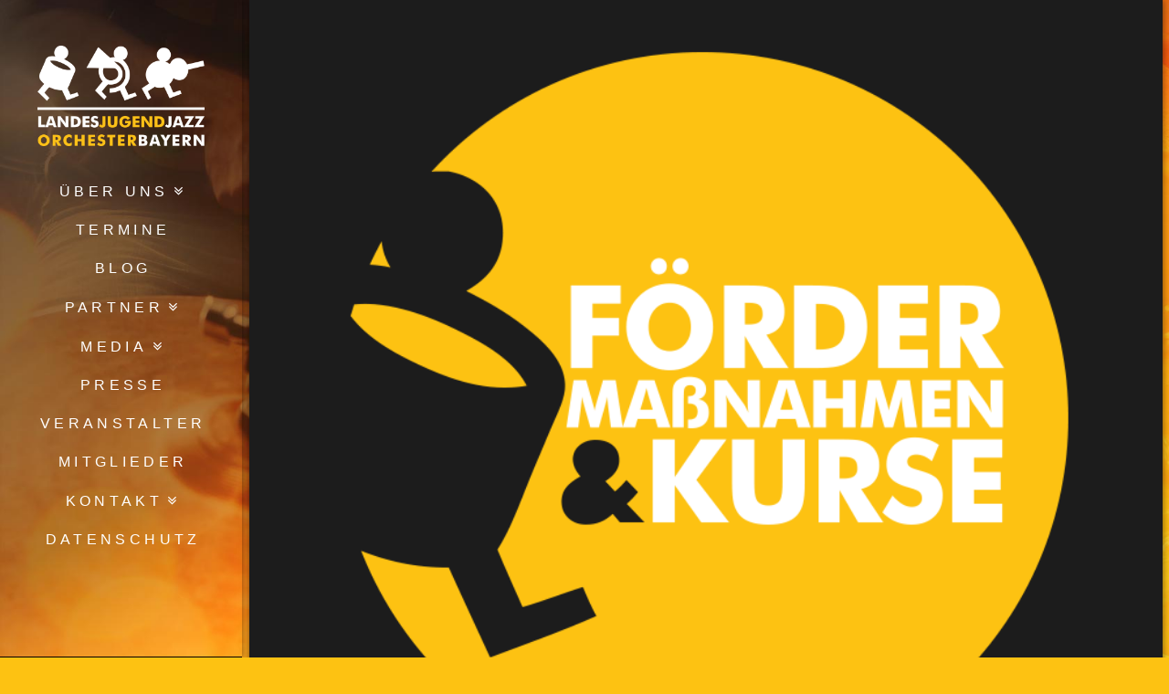

--- FILE ---
content_type: text/html; charset=UTF-8
request_url: https://www.ljjb.de/events/jazz-juniors-big-band-projekt-teil-i-3-661/
body_size: 26180
content:
<!DOCTYPE html>
<html class="no-js" lang="de">
<head>
<meta charset="UTF-8">
<meta name="viewport" content="width=device-width, initial-scale=1.0">
<link rel="pingback" href="https://www.ljjb.de/xmlrpc.php">
<title>Jazz Juniors Big Band I | Landes-Jugendjazzorchester Bayern</title>
<meta name='robots' content='max-image-preview:large' />
<link rel='dns-prefetch' href='//www.ljjb.de' />

<link rel="alternate" type="application/rss+xml" title="Landes-Jugendjazzorchester Bayern &raquo; Feed" href="https://www.ljjb.de/feed/" />
<link rel="alternate" type="application/rss+xml" title="Landes-Jugendjazzorchester Bayern &raquo; Kommentar-Feed" href="https://www.ljjb.de/comments/feed/" />
<script type="text/javascript">
window._wpemojiSettings = {"baseUrl":"https:\/\/s.w.org\/images\/core\/emoji\/14.0.0\/72x72\/","ext":".png","svgUrl":"https:\/\/s.w.org\/images\/core\/emoji\/14.0.0\/svg\/","svgExt":".svg","source":{"concatemoji":"https:\/\/www.ljjb.de\/wp-includes\/js\/wp-emoji-release.min.js?ver=6.3.7"}};
/*! This file is auto-generated */
!function(i,n){var o,s,e;function c(e){try{var t={supportTests:e,timestamp:(new Date).valueOf()};sessionStorage.setItem(o,JSON.stringify(t))}catch(e){}}function p(e,t,n){e.clearRect(0,0,e.canvas.width,e.canvas.height),e.fillText(t,0,0);var t=new Uint32Array(e.getImageData(0,0,e.canvas.width,e.canvas.height).data),r=(e.clearRect(0,0,e.canvas.width,e.canvas.height),e.fillText(n,0,0),new Uint32Array(e.getImageData(0,0,e.canvas.width,e.canvas.height).data));return t.every(function(e,t){return e===r[t]})}function u(e,t,n){switch(t){case"flag":return n(e,"\ud83c\udff3\ufe0f\u200d\u26a7\ufe0f","\ud83c\udff3\ufe0f\u200b\u26a7\ufe0f")?!1:!n(e,"\ud83c\uddfa\ud83c\uddf3","\ud83c\uddfa\u200b\ud83c\uddf3")&&!n(e,"\ud83c\udff4\udb40\udc67\udb40\udc62\udb40\udc65\udb40\udc6e\udb40\udc67\udb40\udc7f","\ud83c\udff4\u200b\udb40\udc67\u200b\udb40\udc62\u200b\udb40\udc65\u200b\udb40\udc6e\u200b\udb40\udc67\u200b\udb40\udc7f");case"emoji":return!n(e,"\ud83e\udef1\ud83c\udffb\u200d\ud83e\udef2\ud83c\udfff","\ud83e\udef1\ud83c\udffb\u200b\ud83e\udef2\ud83c\udfff")}return!1}function f(e,t,n){var r="undefined"!=typeof WorkerGlobalScope&&self instanceof WorkerGlobalScope?new OffscreenCanvas(300,150):i.createElement("canvas"),a=r.getContext("2d",{willReadFrequently:!0}),o=(a.textBaseline="top",a.font="600 32px Arial",{});return e.forEach(function(e){o[e]=t(a,e,n)}),o}function t(e){var t=i.createElement("script");t.src=e,t.defer=!0,i.head.appendChild(t)}"undefined"!=typeof Promise&&(o="wpEmojiSettingsSupports",s=["flag","emoji"],n.supports={everything:!0,everythingExceptFlag:!0},e=new Promise(function(e){i.addEventListener("DOMContentLoaded",e,{once:!0})}),new Promise(function(t){var n=function(){try{var e=JSON.parse(sessionStorage.getItem(o));if("object"==typeof e&&"number"==typeof e.timestamp&&(new Date).valueOf()<e.timestamp+604800&&"object"==typeof e.supportTests)return e.supportTests}catch(e){}return null}();if(!n){if("undefined"!=typeof Worker&&"undefined"!=typeof OffscreenCanvas&&"undefined"!=typeof URL&&URL.createObjectURL&&"undefined"!=typeof Blob)try{var e="postMessage("+f.toString()+"("+[JSON.stringify(s),u.toString(),p.toString()].join(",")+"));",r=new Blob([e],{type:"text/javascript"}),a=new Worker(URL.createObjectURL(r),{name:"wpTestEmojiSupports"});return void(a.onmessage=function(e){c(n=e.data),a.terminate(),t(n)})}catch(e){}c(n=f(s,u,p))}t(n)}).then(function(e){for(var t in e)n.supports[t]=e[t],n.supports.everything=n.supports.everything&&n.supports[t],"flag"!==t&&(n.supports.everythingExceptFlag=n.supports.everythingExceptFlag&&n.supports[t]);n.supports.everythingExceptFlag=n.supports.everythingExceptFlag&&!n.supports.flag,n.DOMReady=!1,n.readyCallback=function(){n.DOMReady=!0}}).then(function(){return e}).then(function(){var e;n.supports.everything||(n.readyCallback(),(e=n.source||{}).concatemoji?t(e.concatemoji):e.wpemoji&&e.twemoji&&(t(e.twemoji),t(e.wpemoji)))}))}((window,document),window._wpemojiSettings);
</script>
<style type="text/css">
img.wp-smiley,
img.emoji {
	display: inline !important;
	border: none !important;
	box-shadow: none !important;
	height: 1em !important;
	width: 1em !important;
	margin: 0 0.07em !important;
	vertical-align: -0.1em !important;
	background: none !important;
	padding: 0 !important;
}
</style>
	<link rel='stylesheet' id='mec-select2-style-css' href='https://www.ljjb.de/wp-content/plugins/modern-events-calendar/assets/packages/select2/select2.min.css?ver=6.6.4' type='text/css' media='all' />
<link rel='stylesheet' id='mec-font-icons-css' href='https://www.ljjb.de/wp-content/plugins/modern-events-calendar/assets/css/iconfonts.css?ver=6.3.7' type='text/css' media='all' />
<link rel='stylesheet' id='mec-frontend-style-css' href='https://www.ljjb.de/wp-content/plugins/modern-events-calendar/assets/css/frontend.min.css?ver=6.6.4' type='text/css' media='all' />
<link rel='stylesheet' id='mec-tooltip-style-css' href='https://www.ljjb.de/wp-content/plugins/modern-events-calendar/assets/packages/tooltip/tooltip.css?ver=6.3.7' type='text/css' media='all' />
<link rel='stylesheet' id='mec-tooltip-shadow-style-css' href='https://www.ljjb.de/wp-content/plugins/modern-events-calendar/assets/packages/tooltip/tooltipster-sideTip-shadow.min.css?ver=6.3.7' type='text/css' media='all' />
<link rel='stylesheet' id='featherlight-css' href='https://www.ljjb.de/wp-content/plugins/modern-events-calendar/assets/packages/featherlight/featherlight.css?ver=6.3.7' type='text/css' media='all' />

<link rel='stylesheet' id='mec-lity-style-css' href='https://www.ljjb.de/wp-content/plugins/modern-events-calendar/assets/packages/lity/lity.min.css?ver=6.3.7' type='text/css' media='all' />
<link rel='stylesheet' id='mec-general-calendar-style-css' href='https://www.ljjb.de/wp-content/plugins/modern-events-calendar/assets/css/mec-general-calendar.css?ver=6.3.7' type='text/css' media='all' />
<link rel='stylesheet' id='wp-block-library-css' href='https://www.ljjb.de/wp-includes/css/dist/block-library/style.min.css?ver=6.3.7' type='text/css' media='all' />
<style id='wp-block-library-theme-inline-css' type='text/css'>
.wp-block-audio figcaption{color:#555;font-size:13px;text-align:center}.is-dark-theme .wp-block-audio figcaption{color:hsla(0,0%,100%,.65)}.wp-block-audio{margin:0 0 1em}.wp-block-code{border:1px solid #ccc;border-radius:4px;font-family:Menlo,Consolas,monaco,monospace;padding:.8em 1em}.wp-block-embed figcaption{color:#555;font-size:13px;text-align:center}.is-dark-theme .wp-block-embed figcaption{color:hsla(0,0%,100%,.65)}.wp-block-embed{margin:0 0 1em}.blocks-gallery-caption{color:#555;font-size:13px;text-align:center}.is-dark-theme .blocks-gallery-caption{color:hsla(0,0%,100%,.65)}.wp-block-image figcaption{color:#555;font-size:13px;text-align:center}.is-dark-theme .wp-block-image figcaption{color:hsla(0,0%,100%,.65)}.wp-block-image{margin:0 0 1em}.wp-block-pullquote{border-bottom:4px solid;border-top:4px solid;color:currentColor;margin-bottom:1.75em}.wp-block-pullquote cite,.wp-block-pullquote footer,.wp-block-pullquote__citation{color:currentColor;font-size:.8125em;font-style:normal;text-transform:uppercase}.wp-block-quote{border-left:.25em solid;margin:0 0 1.75em;padding-left:1em}.wp-block-quote cite,.wp-block-quote footer{color:currentColor;font-size:.8125em;font-style:normal;position:relative}.wp-block-quote.has-text-align-right{border-left:none;border-right:.25em solid;padding-left:0;padding-right:1em}.wp-block-quote.has-text-align-center{border:none;padding-left:0}.wp-block-quote.is-large,.wp-block-quote.is-style-large,.wp-block-quote.is-style-plain{border:none}.wp-block-search .wp-block-search__label{font-weight:700}.wp-block-search__button{border:1px solid #ccc;padding:.375em .625em}:where(.wp-block-group.has-background){padding:1.25em 2.375em}.wp-block-separator.has-css-opacity{opacity:.4}.wp-block-separator{border:none;border-bottom:2px solid;margin-left:auto;margin-right:auto}.wp-block-separator.has-alpha-channel-opacity{opacity:1}.wp-block-separator:not(.is-style-wide):not(.is-style-dots){width:100px}.wp-block-separator.has-background:not(.is-style-dots){border-bottom:none;height:1px}.wp-block-separator.has-background:not(.is-style-wide):not(.is-style-dots){height:2px}.wp-block-table{margin:0 0 1em}.wp-block-table td,.wp-block-table th{word-break:normal}.wp-block-table figcaption{color:#555;font-size:13px;text-align:center}.is-dark-theme .wp-block-table figcaption{color:hsla(0,0%,100%,.65)}.wp-block-video figcaption{color:#555;font-size:13px;text-align:center}.is-dark-theme .wp-block-video figcaption{color:hsla(0,0%,100%,.65)}.wp-block-video{margin:0 0 1em}.wp-block-template-part.has-background{margin-bottom:0;margin-top:0;padding:1.25em 2.375em}
</style>
<link rel='stylesheet' id='mailster-form-style-css' href='https://www.ljjb.de/wp-content/plugins/mailster/build/form/style-index.css?ver=6.3.7' type='text/css' media='all' />
<style id='classic-theme-styles-inline-css' type='text/css'>
/*! This file is auto-generated */
.wp-block-button__link{color:#fff;background-color:#32373c;border-radius:9999px;box-shadow:none;text-decoration:none;padding:calc(.667em + 2px) calc(1.333em + 2px);font-size:1.125em}.wp-block-file__button{background:#32373c;color:#fff;text-decoration:none}
</style>
<style id='global-styles-inline-css' type='text/css'>
body{--wp--preset--color--black: #000000;--wp--preset--color--cyan-bluish-gray: #abb8c3;--wp--preset--color--white: #ffffff;--wp--preset--color--pale-pink: #f78da7;--wp--preset--color--vivid-red: #cf2e2e;--wp--preset--color--luminous-vivid-orange: #ff6900;--wp--preset--color--luminous-vivid-amber: #fcb900;--wp--preset--color--light-green-cyan: #7bdcb5;--wp--preset--color--vivid-green-cyan: #00d084;--wp--preset--color--pale-cyan-blue: #8ed1fc;--wp--preset--color--vivid-cyan-blue: #0693e3;--wp--preset--color--vivid-purple: #9b51e0;--wp--preset--gradient--vivid-cyan-blue-to-vivid-purple: linear-gradient(135deg,rgba(6,147,227,1) 0%,rgb(155,81,224) 100%);--wp--preset--gradient--light-green-cyan-to-vivid-green-cyan: linear-gradient(135deg,rgb(122,220,180) 0%,rgb(0,208,130) 100%);--wp--preset--gradient--luminous-vivid-amber-to-luminous-vivid-orange: linear-gradient(135deg,rgba(252,185,0,1) 0%,rgba(255,105,0,1) 100%);--wp--preset--gradient--luminous-vivid-orange-to-vivid-red: linear-gradient(135deg,rgba(255,105,0,1) 0%,rgb(207,46,46) 100%);--wp--preset--gradient--very-light-gray-to-cyan-bluish-gray: linear-gradient(135deg,rgb(238,238,238) 0%,rgb(169,184,195) 100%);--wp--preset--gradient--cool-to-warm-spectrum: linear-gradient(135deg,rgb(74,234,220) 0%,rgb(151,120,209) 20%,rgb(207,42,186) 40%,rgb(238,44,130) 60%,rgb(251,105,98) 80%,rgb(254,248,76) 100%);--wp--preset--gradient--blush-light-purple: linear-gradient(135deg,rgb(255,206,236) 0%,rgb(152,150,240) 100%);--wp--preset--gradient--blush-bordeaux: linear-gradient(135deg,rgb(254,205,165) 0%,rgb(254,45,45) 50%,rgb(107,0,62) 100%);--wp--preset--gradient--luminous-dusk: linear-gradient(135deg,rgb(255,203,112) 0%,rgb(199,81,192) 50%,rgb(65,88,208) 100%);--wp--preset--gradient--pale-ocean: linear-gradient(135deg,rgb(255,245,203) 0%,rgb(182,227,212) 50%,rgb(51,167,181) 100%);--wp--preset--gradient--electric-grass: linear-gradient(135deg,rgb(202,248,128) 0%,rgb(113,206,126) 100%);--wp--preset--gradient--midnight: linear-gradient(135deg,rgb(2,3,129) 0%,rgb(40,116,252) 100%);--wp--preset--font-size--small: 13px;--wp--preset--font-size--medium: 20px;--wp--preset--font-size--large: 36px;--wp--preset--font-size--x-large: 42px;--wp--preset--spacing--20: 0.44rem;--wp--preset--spacing--30: 0.67rem;--wp--preset--spacing--40: 1rem;--wp--preset--spacing--50: 1.5rem;--wp--preset--spacing--60: 2.25rem;--wp--preset--spacing--70: 3.38rem;--wp--preset--spacing--80: 5.06rem;--wp--preset--shadow--natural: 6px 6px 9px rgba(0, 0, 0, 0.2);--wp--preset--shadow--deep: 12px 12px 50px rgba(0, 0, 0, 0.4);--wp--preset--shadow--sharp: 6px 6px 0px rgba(0, 0, 0, 0.2);--wp--preset--shadow--outlined: 6px 6px 0px -3px rgba(255, 255, 255, 1), 6px 6px rgba(0, 0, 0, 1);--wp--preset--shadow--crisp: 6px 6px 0px rgba(0, 0, 0, 1);}:where(.is-layout-flex){gap: 0.5em;}:where(.is-layout-grid){gap: 0.5em;}body .is-layout-flow > .alignleft{float: left;margin-inline-start: 0;margin-inline-end: 2em;}body .is-layout-flow > .alignright{float: right;margin-inline-start: 2em;margin-inline-end: 0;}body .is-layout-flow > .aligncenter{margin-left: auto !important;margin-right: auto !important;}body .is-layout-constrained > .alignleft{float: left;margin-inline-start: 0;margin-inline-end: 2em;}body .is-layout-constrained > .alignright{float: right;margin-inline-start: 2em;margin-inline-end: 0;}body .is-layout-constrained > .aligncenter{margin-left: auto !important;margin-right: auto !important;}body .is-layout-constrained > :where(:not(.alignleft):not(.alignright):not(.alignfull)){max-width: var(--wp--style--global--content-size);margin-left: auto !important;margin-right: auto !important;}body .is-layout-constrained > .alignwide{max-width: var(--wp--style--global--wide-size);}body .is-layout-flex{display: flex;}body .is-layout-flex{flex-wrap: wrap;align-items: center;}body .is-layout-flex > *{margin: 0;}body .is-layout-grid{display: grid;}body .is-layout-grid > *{margin: 0;}:where(.wp-block-columns.is-layout-flex){gap: 2em;}:where(.wp-block-columns.is-layout-grid){gap: 2em;}:where(.wp-block-post-template.is-layout-flex){gap: 1.25em;}:where(.wp-block-post-template.is-layout-grid){gap: 1.25em;}.has-black-color{color: var(--wp--preset--color--black) !important;}.has-cyan-bluish-gray-color{color: var(--wp--preset--color--cyan-bluish-gray) !important;}.has-white-color{color: var(--wp--preset--color--white) !important;}.has-pale-pink-color{color: var(--wp--preset--color--pale-pink) !important;}.has-vivid-red-color{color: var(--wp--preset--color--vivid-red) !important;}.has-luminous-vivid-orange-color{color: var(--wp--preset--color--luminous-vivid-orange) !important;}.has-luminous-vivid-amber-color{color: var(--wp--preset--color--luminous-vivid-amber) !important;}.has-light-green-cyan-color{color: var(--wp--preset--color--light-green-cyan) !important;}.has-vivid-green-cyan-color{color: var(--wp--preset--color--vivid-green-cyan) !important;}.has-pale-cyan-blue-color{color: var(--wp--preset--color--pale-cyan-blue) !important;}.has-vivid-cyan-blue-color{color: var(--wp--preset--color--vivid-cyan-blue) !important;}.has-vivid-purple-color{color: var(--wp--preset--color--vivid-purple) !important;}.has-black-background-color{background-color: var(--wp--preset--color--black) !important;}.has-cyan-bluish-gray-background-color{background-color: var(--wp--preset--color--cyan-bluish-gray) !important;}.has-white-background-color{background-color: var(--wp--preset--color--white) !important;}.has-pale-pink-background-color{background-color: var(--wp--preset--color--pale-pink) !important;}.has-vivid-red-background-color{background-color: var(--wp--preset--color--vivid-red) !important;}.has-luminous-vivid-orange-background-color{background-color: var(--wp--preset--color--luminous-vivid-orange) !important;}.has-luminous-vivid-amber-background-color{background-color: var(--wp--preset--color--luminous-vivid-amber) !important;}.has-light-green-cyan-background-color{background-color: var(--wp--preset--color--light-green-cyan) !important;}.has-vivid-green-cyan-background-color{background-color: var(--wp--preset--color--vivid-green-cyan) !important;}.has-pale-cyan-blue-background-color{background-color: var(--wp--preset--color--pale-cyan-blue) !important;}.has-vivid-cyan-blue-background-color{background-color: var(--wp--preset--color--vivid-cyan-blue) !important;}.has-vivid-purple-background-color{background-color: var(--wp--preset--color--vivid-purple) !important;}.has-black-border-color{border-color: var(--wp--preset--color--black) !important;}.has-cyan-bluish-gray-border-color{border-color: var(--wp--preset--color--cyan-bluish-gray) !important;}.has-white-border-color{border-color: var(--wp--preset--color--white) !important;}.has-pale-pink-border-color{border-color: var(--wp--preset--color--pale-pink) !important;}.has-vivid-red-border-color{border-color: var(--wp--preset--color--vivid-red) !important;}.has-luminous-vivid-orange-border-color{border-color: var(--wp--preset--color--luminous-vivid-orange) !important;}.has-luminous-vivid-amber-border-color{border-color: var(--wp--preset--color--luminous-vivid-amber) !important;}.has-light-green-cyan-border-color{border-color: var(--wp--preset--color--light-green-cyan) !important;}.has-vivid-green-cyan-border-color{border-color: var(--wp--preset--color--vivid-green-cyan) !important;}.has-pale-cyan-blue-border-color{border-color: var(--wp--preset--color--pale-cyan-blue) !important;}.has-vivid-cyan-blue-border-color{border-color: var(--wp--preset--color--vivid-cyan-blue) !important;}.has-vivid-purple-border-color{border-color: var(--wp--preset--color--vivid-purple) !important;}.has-vivid-cyan-blue-to-vivid-purple-gradient-background{background: var(--wp--preset--gradient--vivid-cyan-blue-to-vivid-purple) !important;}.has-light-green-cyan-to-vivid-green-cyan-gradient-background{background: var(--wp--preset--gradient--light-green-cyan-to-vivid-green-cyan) !important;}.has-luminous-vivid-amber-to-luminous-vivid-orange-gradient-background{background: var(--wp--preset--gradient--luminous-vivid-amber-to-luminous-vivid-orange) !important;}.has-luminous-vivid-orange-to-vivid-red-gradient-background{background: var(--wp--preset--gradient--luminous-vivid-orange-to-vivid-red) !important;}.has-very-light-gray-to-cyan-bluish-gray-gradient-background{background: var(--wp--preset--gradient--very-light-gray-to-cyan-bluish-gray) !important;}.has-cool-to-warm-spectrum-gradient-background{background: var(--wp--preset--gradient--cool-to-warm-spectrum) !important;}.has-blush-light-purple-gradient-background{background: var(--wp--preset--gradient--blush-light-purple) !important;}.has-blush-bordeaux-gradient-background{background: var(--wp--preset--gradient--blush-bordeaux) !important;}.has-luminous-dusk-gradient-background{background: var(--wp--preset--gradient--luminous-dusk) !important;}.has-pale-ocean-gradient-background{background: var(--wp--preset--gradient--pale-ocean) !important;}.has-electric-grass-gradient-background{background: var(--wp--preset--gradient--electric-grass) !important;}.has-midnight-gradient-background{background: var(--wp--preset--gradient--midnight) !important;}.has-small-font-size{font-size: var(--wp--preset--font-size--small) !important;}.has-medium-font-size{font-size: var(--wp--preset--font-size--medium) !important;}.has-large-font-size{font-size: var(--wp--preset--font-size--large) !important;}.has-x-large-font-size{font-size: var(--wp--preset--font-size--x-large) !important;}
.wp-block-navigation a:where(:not(.wp-element-button)){color: inherit;}
:where(.wp-block-post-template.is-layout-flex){gap: 1.25em;}:where(.wp-block-post-template.is-layout-grid){gap: 1.25em;}
:where(.wp-block-columns.is-layout-flex){gap: 2em;}:where(.wp-block-columns.is-layout-grid){gap: 2em;}
.wp-block-pullquote{font-size: 1.5em;line-height: 1.6;}
</style>
<link rel='stylesheet' id='ts_pct_style-css' href='https://www.ljjb.de/wp-content/plugins/disable-right-click/css/style.css?ver=6.3.7' type='text/css' media='all' />
<link rel='stylesheet' id='formcraft-common-css' href='https://www.ljjb.de/wp-content/plugins/formcraft3/dist/formcraft-common.css?ver=3.8.25' type='text/css' media='all' />
<link rel='stylesheet' id='formcraft-form-css' href='https://www.ljjb.de/wp-content/plugins/formcraft3/dist/form.css?ver=3.8.25' type='text/css' media='all' />
<link rel='stylesheet' id='x-stack-css' href='https://www.ljjb.de/wp-content/themes/x/framework/dist/css/site/stacks/integrity-dark.css?ver=10.3.9' type='text/css' media='all' />
<style id='cs-inline-css' type='text/css'>
@media (min-width:1200px){.x-hide-xl{display:none !important;}}@media (min-width:979px) and (max-width:1199.98px){.x-hide-lg{display:none !important;}}@media (min-width:767px) and (max-width:978.98px){.x-hide-md{display:none !important;}}@media (min-width:480px) and (max-width:766.98px){.x-hide-sm{display:none !important;}}@media (max-width:479.98px){.x-hide-xs{display:none !important;}} a,h1 a:hover,h2 a:hover,h3 a:hover,h4 a:hover,h5 a:hover,h6 a:hover,.x-breadcrumb-wrap a:hover,.widget ul li a:hover,.widget ol li a:hover,.widget.widget_text ul li a,.widget.widget_text ol li a,.widget_nav_menu .current-menu-item > a,.x-accordion-heading .x-accordion-toggle:hover,.x-comment-author a:hover,.x-comment-time:hover,.x-recent-posts a:hover .h-recent-posts{color:rgb(253,194,18);}a:hover,.widget.widget_text ul li a:hover,.widget.widget_text ol li a:hover,.x-twitter-widget ul li a:hover{color:hsl(45,80%,60%);}.rev_slider_wrapper,a.x-img-thumbnail:hover,.x-slider-container.below,.page-template-template-blank-3-php .x-slider-container.above,.page-template-template-blank-6-php .x-slider-container.above{border-color:rgb(253,194,18);}.entry-thumb:before,.x-pagination span.current,.woocommerce-pagination span[aria-current],.flex-direction-nav a,.flex-control-nav a:hover,.flex-control-nav a.flex-active,.mejs-time-current,.x-dropcap,.x-skill-bar .bar,.x-pricing-column.featured h2,.h-comments-title small,.x-entry-share .x-share:hover,.x-highlight,.x-recent-posts .x-recent-posts-img:after{background-color:rgb(253,194,18);}.x-nav-tabs > .active > a,.x-nav-tabs > .active > a:hover{box-shadow:inset 0 3px 0 0 rgb(253,194,18);}.x-main{width:calc(72% - 2.463055%);}.x-sidebar{width:calc(100% - 2.463055% - 72%);}.x-comment-author,.x-comment-time,.comment-form-author label,.comment-form-email label,.comment-form-url label,.comment-form-rating label,.comment-form-comment label,.widget_calendar #wp-calendar caption,.widget.widget_rss li .rsswidget{font-family:Arial,"Helvetica Neue",Helvetica,sans-serif;font-weight:700;text-transform:uppercase;}.p-landmark-sub,.p-meta,input,button,select,textarea{font-family:Arial,"Helvetica Neue",Helvetica,sans-serif;}.widget ul li a,.widget ol li a,.x-comment-time{color:hsl(0,0%,71%);}.widget_text ol li a,.widget_text ul li a{color:rgb(253,194,18);}.widget_text ol li a:hover,.widget_text ul li a:hover{color:hsl(45,80%,60%);}.comment-form-author label,.comment-form-email label,.comment-form-url label,.comment-form-rating label,.comment-form-comment label,.widget_calendar #wp-calendar th,.p-landmark-sub strong,.widget_tag_cloud .tagcloud a:hover,.widget_tag_cloud .tagcloud a:active,.entry-footer a:hover,.entry-footer a:active,.x-breadcrumbs .current,.x-comment-author,.x-comment-author a{color:#ffffff;}.widget_calendar #wp-calendar th{border-color:#ffffff;}.h-feature-headline span i{background-color:#ffffff;}@media (max-width:978.98px){}html{font-size:14px;}@media (min-width:479px){html{font-size:14px;}}@media (min-width:766px){html{font-size:14px;}}@media (min-width:978px){html{font-size:14px;}}@media (min-width:1199px){html{font-size:14px;}}body{font-style:normal;font-weight:400;color:hsl(0,0%,71%);background-color:rgb(253,194,18);}.w-b{font-weight:400 !important;}h1,h2,h3,h4,h5,h6,.h1,.h2,.h3,.h4,.h5,.h6{font-family:Arial,"Helvetica Neue",Helvetica,sans-serif;font-style:normal;font-weight:700;text-transform:uppercase;}h1,.h1{letter-spacing:-0.035em;}h2,.h2{letter-spacing:-0.035em;}h3,.h3{letter-spacing:-0.035em;}h4,.h4{letter-spacing:-0.035em;}h5,.h5{letter-spacing:-0.035em;}h6,.h6{letter-spacing:-0.035em;}.w-h{font-weight:700 !important;}.x-container.width{width:86%;}.x-container.max{max-width:1000px;}.x-bar-content.x-container.width{flex-basis:86%;}.site,.x-site{width:86%;max-width:1000px;}.x-main.full{float:none;display:block;width:auto;}@media (max-width:978.98px){.x-main.full,.x-main.left,.x-main.right,.x-sidebar.left,.x-sidebar.right{float:none;display:block;width:auto !important;}}.entry-header,.entry-content{font-size:0.9rem;}body,input,button,select,textarea{font-family:Arial,"Helvetica Neue",Helvetica,sans-serif;}h1,h2,h3,h4,h5,h6,.h1,.h2,.h3,.h4,.h5,.h6,h1 a,h2 a,h3 a,h4 a,h5 a,h6 a,.h1 a,.h2 a,.h3 a,.h4 a,.h5 a,.h6 a,blockquote{color:#ffffff;}.cfc-h-tx{color:#ffffff !important;}.cfc-h-bd{border-color:#ffffff !important;}.cfc-h-bg{background-color:#ffffff !important;}.cfc-b-tx{color:hsl(0,0%,71%) !important;}.cfc-b-bd{border-color:hsl(0,0%,71%) !important;}.cfc-b-bg{background-color:hsl(0,0%,71%) !important;}.x-btn,.button,[type="submit"]{color:rgb(253,194,18);border-color:rgb(253,194,18);background-color:#ba3643;border-width:3px;text-transform:uppercase;background-color:transparent;border-radius:0.25em;}.x-btn:hover,.button:hover,[type="submit"]:hover{color:rgb(224,203,143);border-color:rgb(224,203,143);background-color:#ba3643;border-width:3px;text-transform:uppercase;background-color:transparent;}.x-btn.x-btn-real,.x-btn.x-btn-real:hover{margin-bottom:0.25em;text-shadow:0 0.075em 0.075em rgba(0,0,0,0.65);}.x-btn.x-btn-real{box-shadow:0 0.25em 0 0 #a71000,0 4px 9px rgba(0,0,0,0.75);}.x-btn.x-btn-real:hover{box-shadow:0 0.25em 0 0 #a71000,0 4px 9px rgba(0,0,0,0.75);}.x-btn.x-btn-flat,.x-btn.x-btn-flat:hover{margin-bottom:0;text-shadow:0 0.075em 0.075em rgba(0,0,0,0.65);box-shadow:none;}.x-btn.x-btn-transparent,.x-btn.x-btn-transparent:hover{margin-bottom:0;border-width:3px;text-shadow:none;text-transform:uppercase;background-color:transparent;box-shadow:none;}.x-topbar .p-info a:hover,.x-widgetbar .widget ul li a:hover{color:rgb(253,194,18);}.x-topbar{background-color:transparent;}.x-topbar .p-info,.x-topbar .p-info a,.x-navbar .desktop .x-nav > li > a,.x-navbar .desktop .sub-menu a,.x-navbar .mobile .x-nav li > a,.x-breadcrumb-wrap a,.x-breadcrumbs .delimiter{color:#ffffff;}.x-navbar .desktop .x-nav > li > a:hover,.x-navbar .desktop .x-nav > .x-active > a,.x-navbar .desktop .x-nav > .current-menu-item > a,.x-navbar .desktop .sub-menu a:hover,.x-navbar .desktop .sub-menu .x-active > a,.x-navbar .desktop .sub-menu .current-menu-item > a,.x-navbar .desktop .x-nav .x-megamenu > .sub-menu > li > a,.x-navbar .mobile .x-nav li > a:hover,.x-navbar .mobile .x-nav .x-active > a,.x-navbar .mobile .x-nav .current-menu-item > a{color:#fdc212;}.x-navbar{background-color:transparent;}.x-navbar .desktop .x-nav > li > a{padding-top:calc((42px - 16px) / 2);padding-bottom:calc((42px - 16px) / 2);padding-left:7%;padding-right:7%;}.desktop .x-megamenu > .sub-menu{width:calc(879px - 265px);}.x-navbar .desktop .x-nav > li > a:hover,.x-navbar .desktop .x-nav > .x-active > a,.x-navbar .desktop .x-nav > .current-menu-item > a{box-shadow:inset 8px 0 0 0 rgb(253,194,18);}.x-widgetbar{left:265px;}.x-navbar .desktop .x-nav > li ul{top:calc(90px - 15px);}.x-colophon.top,.x-colophon.bottom{border-top:1px solid #000;border-top:1px solid rgba(0,0,0,0.75);background-color:transparent;box-shadow:inset 0 1px 0 0 rgba(255,255,255,0.075);}@media (max-width:979px){}.x-navbar.x-navbar-fixed-top.x-container.max.width{width:86%%;max-width:1000pxpx;}body.x-navbar-fixed-left-active{padding-left:265px;}.x-navbar{width:265px;}.x-navbar-inner{min-height:90px;}.x-brand{margin-top:50px;font-family:Arial,"Helvetica Neue",Helvetica,sans-serif;font-size:30px;font-style:normal;font-weight:300;letter-spacing:0em;color:#ffffff;}.x-brand:hover,.x-brand:focus{color:#ffffff;}.x-brand img{width:calc(365px / 2);}.x-navbar .x-nav-wrap .x-nav > li > a{font-family:Arial,"Helvetica Neue",Helvetica,sans-serif;font-style:normal;font-weight:400;letter-spacing:0.271em;text-transform:uppercase;}.x-navbar .desktop .x-nav > li > a{font-size:16px;}.x-navbar .desktop .x-nav > li > a > span{margin-right:-0.271em;}.x-btn-navbar{margin-top:40px;}.x-btn-navbar,.x-btn-navbar.collapsed{font-size:24px;}@media (max-width:979px){body.x-navbar-fixed-left-active,body.x-navbar-fixed-right-active{padding:0;}.x-navbar{width:auto;}.x-navbar .x-navbar-inner > .x-container.width{width:86%;}.x-brand{margin-top:17px;}.x-widgetbar{left:0;right:0;}}.x-colophon.top,.x-colophon.bottom{border-top:1px solid #000;border-top:1px solid rgba(0,0,0,0.75);background-color:transparent;box-shadow:inset 0 1px 0 0 rgba(255,255,255,0.075);}.bg .mejs-container,.x-video .mejs-container{position:unset !important;} @font-face{font-family:'FontAwesomePro';font-style:normal;font-weight:900;font-display:block;src:url('https://www.ljjb.de/wp-content/plugins/cornerstone/assets/fonts/fa-solid-900.woff2') format('woff2'),url('https://www.ljjb.de/wp-content/plugins/cornerstone/assets/fonts/fa-solid-900.woff') format('woff'),url('https://www.ljjb.de/wp-content/plugins/cornerstone/assets/fonts/fa-solid-900.ttf') format('truetype');}[data-x-fa-pro-icon]{font-family:"FontAwesomePro" !important;}[data-x-fa-pro-icon]:before{content:attr(data-x-fa-pro-icon);}[data-x-icon],[data-x-icon-o],[data-x-icon-l],[data-x-icon-s],[data-x-icon-b],[data-x-fa-pro-icon],[class*="cs-fa-"]{display:inline-block;font-style:normal;font-weight:400;text-decoration:inherit;text-rendering:auto;-webkit-font-smoothing:antialiased;-moz-osx-font-smoothing:grayscale;}[data-x-icon].left,[data-x-icon-o].left,[data-x-icon-l].left,[data-x-icon-s].left,[data-x-icon-b].left,[data-x-fa-pro-icon].left,[class*="cs-fa-"].left{margin-right:0.5em;}[data-x-icon].right,[data-x-icon-o].right,[data-x-icon-l].right,[data-x-icon-s].right,[data-x-icon-b].right,[data-x-fa-pro-icon].right,[class*="cs-fa-"].right{margin-left:0.5em;}[data-x-icon]:before,[data-x-icon-o]:before,[data-x-icon-l]:before,[data-x-icon-s]:before,[data-x-icon-b]:before,[data-x-fa-pro-icon]:before,[class*="cs-fa-"]:before{line-height:1;}@font-face{font-family:'FontAwesome';font-style:normal;font-weight:900;font-display:block;src:url('https://www.ljjb.de/wp-content/plugins/cornerstone/assets/fonts/fa-solid-900.woff2') format('woff2'),url('https://www.ljjb.de/wp-content/plugins/cornerstone/assets/fonts/fa-solid-900.woff') format('woff'),url('https://www.ljjb.de/wp-content/plugins/cornerstone/assets/fonts/fa-solid-900.ttf') format('truetype');}[data-x-icon],[data-x-icon-s],[data-x-icon][class*="cs-fa-"]{font-family:"FontAwesome" !important;font-weight:900;}[data-x-icon]:before,[data-x-icon][class*="cs-fa-"]:before{content:attr(data-x-icon);}[data-x-icon-s]:before{content:attr(data-x-icon-s);}@font-face{font-family:'FontAwesomeRegular';font-style:normal;font-weight:400;font-display:block;src:url('https://www.ljjb.de/wp-content/plugins/cornerstone/assets/fonts/fa-regular-400.woff2') format('woff2'),url('https://www.ljjb.de/wp-content/plugins/cornerstone/assets/fonts/fa-regular-400.woff') format('woff'),url('https://www.ljjb.de/wp-content/plugins/cornerstone/assets/fonts/fa-regular-400.ttf') format('truetype');}@font-face{font-family:'FontAwesomePro';font-style:normal;font-weight:400;font-display:block;src:url('https://www.ljjb.de/wp-content/plugins/cornerstone/assets/fonts/fa-regular-400.woff2') format('woff2'),url('https://www.ljjb.de/wp-content/plugins/cornerstone/assets/fonts/fa-regular-400.woff') format('woff'),url('https://www.ljjb.de/wp-content/plugins/cornerstone/assets/fonts/fa-regular-400.ttf') format('truetype');}[data-x-icon-o]{font-family:"FontAwesomeRegular" !important;}[data-x-icon-o]:before{content:attr(data-x-icon-o);}@font-face{font-family:'FontAwesomeLight';font-style:normal;font-weight:300;font-display:block;src:url('https://www.ljjb.de/wp-content/plugins/cornerstone/assets/fonts/fa-light-300.woff2') format('woff2'),url('https://www.ljjb.de/wp-content/plugins/cornerstone/assets/fonts/fa-light-300.woff') format('woff'),url('https://www.ljjb.de/wp-content/plugins/cornerstone/assets/fonts/fa-light-300.ttf') format('truetype');}@font-face{font-family:'FontAwesomePro';font-style:normal;font-weight:300;font-display:block;src:url('https://www.ljjb.de/wp-content/plugins/cornerstone/assets/fonts/fa-light-300.woff2') format('woff2'),url('https://www.ljjb.de/wp-content/plugins/cornerstone/assets/fonts/fa-light-300.woff') format('woff'),url('https://www.ljjb.de/wp-content/plugins/cornerstone/assets/fonts/fa-light-300.ttf') format('truetype');}[data-x-icon-l]{font-family:"FontAwesomeLight" !important;font-weight:300;}[data-x-icon-l]:before{content:attr(data-x-icon-l);}@font-face{font-family:'FontAwesomeBrands';font-style:normal;font-weight:normal;font-display:block;src:url('https://www.ljjb.de/wp-content/plugins/cornerstone/assets/fonts/fa-brands-400.woff2') format('woff2'),url('https://www.ljjb.de/wp-content/plugins/cornerstone/assets/fonts/fa-brands-400.woff') format('woff'),url('https://www.ljjb.de/wp-content/plugins/cornerstone/assets/fonts/fa-brands-400.ttf') format('truetype');}[data-x-icon-b]{font-family:"FontAwesomeBrands" !important;}[data-x-icon-b]:before{content:attr(data-x-icon-b);} body{line-height:1.7;}.x-boxed-layout-active .site{width:100%;border:0;box-shadow:0 0 8px rgba(0,0,0,0.575);}.x-navbar{border-right:0;box-shadow:2px 0 4px rgba(0,0,0,0.275);}.hours{margin:0 auto;border:1px solid rgba(255,255,255,0.25);padding:1.15em 1.5em;font-size:0.915em;color:#fff;border-radius:4px;}.hours.home{margin-top:20px;max-width:275px;font-size:0.85em;}.location img{width:250px;margin:0;}.location .h-location{margin:0 0 8px;border-bottom:1px solid rgba(0,0,0,0.25);padding:0 0 8px;line-height:1.1;}.location .h-features{margin:45px 0 8px;border-bottom:1px solid rgba(0,0,0,0.25);padding:0 0 10px;font-size:1em;letter-spacing:0.05em;text-transform:uppercase;}.location .p-info,.location .p-features{font-size:16px;line-height:1.5;}.cta{margin:0 auto;max-width:425px;}.h-custom-headline.accent span::before,.h-custom-headline.accent span::after{border-bottom-color:rgba(255,255,255,0.15);border-top-color:rgba(255,255,255,0.15);}.x-colophon.bottom .x-colophon-content{font-size:10px;color:#c5c5c5;line-height:0.3;letter-spacing:0.1em;}
</style>
<script type='text/javascript' src='https://www.ljjb.de/wp-includes/js/jquery/jquery.min.js?ver=3.7.0' id='jquery-core-js'></script>
<script type='text/javascript' src='https://www.ljjb.de/wp-includes/js/jquery/jquery-migrate.min.js?ver=3.4.1' id='jquery-migrate-js'></script>
<script type='text/javascript' src='https://www.ljjb.de/wp-content/plugins/modern-events-calendar/assets/js/mec-general-calendar.js?ver=6.6.4' id='mec-general-calendar-script-js'></script>
<script type='text/javascript' src='https://www.ljjb.de/wp-content/plugins/modern-events-calendar/assets/packages/tooltip/tooltip.js?ver=6.6.4' id='mec-tooltip-script-js'></script>
<script type='text/javascript' id='mec-frontend-script-js-extra'>
/* <![CDATA[ */
var mecdata = {"day":"Tag","days":"Tage","hour":"Stunde","hours":"Stunden","minute":"Minute","minutes":"Minuten","second":"Sekunde","seconds":"Sekunden","next":"Weiter","prev":"Prev","elementor_edit_mode":"no","recapcha_key":"","ajax_url":"https:\/\/www.ljjb.de\/wp-admin\/admin-ajax.php","fes_nonce":"c2e021eaea","fes_thankyou_page_time":"2000","fes_upload_nonce":"de3f92f178","current_year":"2026","current_month":"01","datepicker_format":"yy-mm-dd"};
/* ]]> */
</script>
<script type='text/javascript' src='https://www.ljjb.de/wp-content/plugins/modern-events-calendar/assets/js/frontend.js?ver=6.6.4' id='mec-frontend-script-js'></script>
<script type='text/javascript' src='https://www.ljjb.de/wp-content/plugins/modern-events-calendar/assets/js/events.js?ver=6.6.4' id='mec-events-script-js'></script>
<script type='text/javascript' src='https://www.ljjb.de/wp-content/plugins/disable-right-click/disable-right-click-js.js?ver=6.3.7' id='no_right_click_js-js'></script>
<script type='text/javascript' src='https://www.ljjb.de/wp-content/plugins/revslider/public/assets/js/rbtools.min.js?ver=6.6.16' id='tp-tools-js'></script>
<script type='text/javascript' src='https://www.ljjb.de/wp-content/plugins/revslider/public/assets/js/rs6.min.js?ver=6.6.16' id='revmin-js'></script>
<link rel="https://api.w.org/" href="https://www.ljjb.de/wp-json/" /><link rel="alternate" type="application/json" href="https://www.ljjb.de/wp-json/wp/v2/mec-events/2678" /><link rel="canonical" href="https://www.ljjb.de/events/jazz-juniors-big-band-projekt-teil-i-3-661/" />
<link rel='shortlink' href='https://www.ljjb.de/?p=2678' />
<link rel="alternate" type="application/json+oembed" href="https://www.ljjb.de/wp-json/oembed/1.0/embed?url=https%3A%2F%2Fwww.ljjb.de%2Fevents%2Fjazz-juniors-big-band-projekt-teil-i-3-661%2F" />
<link rel="alternate" type="text/xml+oembed" href="https://www.ljjb.de/wp-json/oembed/1.0/embed?url=https%3A%2F%2Fwww.ljjb.de%2Fevents%2Fjazz-juniors-big-band-projekt-teil-i-3-661%2F&#038;format=xml" />
<meta name="generator" content="Powered by Slider Revolution 6.6.16 - responsive, Mobile-Friendly Slider Plugin for WordPress with comfortable drag and drop interface." />
<script type="text/javascript" src="https://cdn.jsdelivr.net/npm/cookie-bar/cookiebar-latest.min.js?thirdparty=0&always=1&privacyPage=https%3A%2F%2Fwww.ljjb.de%2Fdatenschutz"></script><script>function setREVStartSize(e){
			//window.requestAnimationFrame(function() {
				window.RSIW = window.RSIW===undefined ? window.innerWidth : window.RSIW;
				window.RSIH = window.RSIH===undefined ? window.innerHeight : window.RSIH;
				try {
					var pw = document.getElementById(e.c).parentNode.offsetWidth,
						newh;
					pw = pw===0 || isNaN(pw) || (e.l=="fullwidth" || e.layout=="fullwidth") ? window.RSIW : pw;
					e.tabw = e.tabw===undefined ? 0 : parseInt(e.tabw);
					e.thumbw = e.thumbw===undefined ? 0 : parseInt(e.thumbw);
					e.tabh = e.tabh===undefined ? 0 : parseInt(e.tabh);
					e.thumbh = e.thumbh===undefined ? 0 : parseInt(e.thumbh);
					e.tabhide = e.tabhide===undefined ? 0 : parseInt(e.tabhide);
					e.thumbhide = e.thumbhide===undefined ? 0 : parseInt(e.thumbhide);
					e.mh = e.mh===undefined || e.mh=="" || e.mh==="auto" ? 0 : parseInt(e.mh,0);
					if(e.layout==="fullscreen" || e.l==="fullscreen")
						newh = Math.max(e.mh,window.RSIH);
					else{
						e.gw = Array.isArray(e.gw) ? e.gw : [e.gw];
						for (var i in e.rl) if (e.gw[i]===undefined || e.gw[i]===0) e.gw[i] = e.gw[i-1];
						e.gh = e.el===undefined || e.el==="" || (Array.isArray(e.el) && e.el.length==0)? e.gh : e.el;
						e.gh = Array.isArray(e.gh) ? e.gh : [e.gh];
						for (var i in e.rl) if (e.gh[i]===undefined || e.gh[i]===0) e.gh[i] = e.gh[i-1];
											
						var nl = new Array(e.rl.length),
							ix = 0,
							sl;
						e.tabw = e.tabhide>=pw ? 0 : e.tabw;
						e.thumbw = e.thumbhide>=pw ? 0 : e.thumbw;
						e.tabh = e.tabhide>=pw ? 0 : e.tabh;
						e.thumbh = e.thumbhide>=pw ? 0 : e.thumbh;
						for (var i in e.rl) nl[i] = e.rl[i]<window.RSIW ? 0 : e.rl[i];
						sl = nl[0];
						for (var i in nl) if (sl>nl[i] && nl[i]>0) { sl = nl[i]; ix=i;}
						var m = pw>(e.gw[ix]+e.tabw+e.thumbw) ? 1 : (pw-(e.tabw+e.thumbw)) / (e.gw[ix]);
						newh =  (e.gh[ix] * m) + (e.tabh + e.thumbh);
					}
					var el = document.getElementById(e.c);
					if (el!==null && el) el.style.height = newh+"px";
					el = document.getElementById(e.c+"_wrapper");
					if (el!==null && el) {
						el.style.height = newh+"px";
						el.style.display = "block";
					}
				} catch(e){
					console.log("Failure at Presize of Slider:" + e)
				}
			//});
		  };</script>
<style type="text/css">.mec-event-grid-minimal .mec-modal-booking-button:hover, .mec-events-timeline-wrap .mec-organizer-item a, .mec-events-timeline-wrap .mec-organizer-item:after, .mec-events-timeline-wrap .mec-shortcode-organizers i, .mec-timeline-event .mec-modal-booking-button, .mec-wrap .mec-map-lightbox-wp.mec-event-list-classic .mec-event-date, .mec-timetable-t2-col .mec-modal-booking-button:hover, .mec-event-container-classic .mec-modal-booking-button:hover, .mec-calendar-events-side .mec-modal-booking-button:hover, .mec-event-grid-yearly  .mec-modal-booking-button, .mec-events-agenda .mec-modal-booking-button, .mec-event-grid-simple .mec-modal-booking-button, .mec-event-list-minimal  .mec-modal-booking-button:hover, .mec-timeline-month-divider,  .mec-wrap.colorskin-custom .mec-totalcal-box .mec-totalcal-view span:hover,.mec-wrap.colorskin-custom .mec-calendar.mec-event-calendar-classic .mec-selected-day,.mec-wrap.colorskin-custom .mec-color, .mec-wrap.colorskin-custom .mec-event-sharing-wrap .mec-event-sharing > li:hover a, .mec-wrap.colorskin-custom .mec-color-hover:hover, .mec-wrap.colorskin-custom .mec-color-before *:before ,.mec-wrap.colorskin-custom .mec-widget .mec-event-grid-classic.owl-carousel .owl-nav i,.mec-wrap.colorskin-custom .mec-event-list-classic a.magicmore:hover,.mec-wrap.colorskin-custom .mec-event-grid-simple:hover .mec-event-title,.mec-wrap.colorskin-custom .mec-single-event .mec-event-meta dd.mec-events-event-categories:before,.mec-wrap.colorskin-custom .mec-single-event-date:before,.mec-wrap.colorskin-custom .mec-single-event-time:before,.mec-wrap.colorskin-custom .mec-events-meta-group.mec-events-meta-group-venue:before,.mec-wrap.colorskin-custom .mec-calendar .mec-calendar-side .mec-previous-month i,.mec-wrap.colorskin-custom .mec-calendar .mec-calendar-side .mec-next-month:hover,.mec-wrap.colorskin-custom .mec-calendar .mec-calendar-side .mec-previous-month:hover,.mec-wrap.colorskin-custom .mec-calendar .mec-calendar-side .mec-next-month:hover,.mec-wrap.colorskin-custom .mec-calendar.mec-event-calendar-classic dt.mec-selected-day:hover,.mec-wrap.colorskin-custom .mec-infowindow-wp h5 a:hover, .colorskin-custom .mec-events-meta-group-countdown .mec-end-counts h3,.mec-calendar .mec-calendar-side .mec-next-month i,.mec-wrap .mec-totalcal-box i,.mec-calendar .mec-event-article .mec-event-title a:hover,.mec-attendees-list-details .mec-attendee-profile-link a:hover,.mec-wrap.colorskin-custom .mec-next-event-details li i, .mec-next-event-details i:before, .mec-marker-infowindow-wp .mec-marker-infowindow-count, .mec-next-event-details a,.mec-wrap.colorskin-custom .mec-events-masonry-cats a.mec-masonry-cat-selected,.lity .mec-color,.lity .mec-color-before :before,.lity .mec-color-hover:hover,.lity .mec-wrap .mec-color,.lity .mec-wrap .mec-color-before :before,.lity .mec-wrap .mec-color-hover:hover,.leaflet-popup-content .mec-color,.leaflet-popup-content .mec-color-before :before,.leaflet-popup-content .mec-color-hover:hover,.leaflet-popup-content .mec-wrap .mec-color,.leaflet-popup-content .mec-wrap .mec-color-before :before,.leaflet-popup-content .mec-wrap .mec-color-hover:hover, .mec-calendar.mec-calendar-daily .mec-calendar-d-table .mec-daily-view-day.mec-daily-view-day-active.mec-color, .mec-map-boxshow div .mec-map-view-event-detail.mec-event-detail i,.mec-map-boxshow div .mec-map-view-event-detail.mec-event-detail:hover,.mec-map-boxshow .mec-color,.mec-map-boxshow .mec-color-before :before,.mec-map-boxshow .mec-color-hover:hover,.mec-map-boxshow .mec-wrap .mec-color,.mec-map-boxshow .mec-wrap .mec-color-before :before,.mec-map-boxshow .mec-wrap .mec-color-hover:hover, .mec-choosen-time-message, .mec-booking-calendar-month-navigation .mec-next-month:hover, .mec-booking-calendar-month-navigation .mec-previous-month:hover, .mec-yearly-view-wrap .mec-agenda-event-title a:hover, .mec-yearly-view-wrap .mec-yearly-title-sec .mec-next-year i, .mec-yearly-view-wrap .mec-yearly-title-sec .mec-previous-year i, .mec-yearly-view-wrap .mec-yearly-title-sec .mec-next-year:hover, .mec-yearly-view-wrap .mec-yearly-title-sec .mec-previous-year:hover, .mec-av-spot .mec-av-spot-head .mec-av-spot-box span, .mec-wrap.colorskin-custom .mec-calendar .mec-calendar-side .mec-previous-month:hover .mec-load-month-link, .mec-wrap.colorskin-custom .mec-calendar .mec-calendar-side .mec-next-month:hover .mec-load-month-link, .mec-yearly-view-wrap .mec-yearly-title-sec .mec-previous-year:hover .mec-load-month-link, .mec-yearly-view-wrap .mec-yearly-title-sec .mec-next-year:hover .mec-load-month-link, .mec-skin-list-events-container .mec-data-fields-tooltip .mec-data-fields-tooltip-box ul .mec-event-data-field-item a, .mec-booking-shortcode .mec-event-ticket-name, .mec-booking-shortcode .mec-event-ticket-price, .mec-booking-shortcode .mec-ticket-variation-name, .mec-booking-shortcode .mec-ticket-variation-price, .mec-booking-shortcode label, .mec-booking-shortcode .nice-select, .mec-booking-shortcode input, .mec-booking-shortcode span.mec-book-price-detail-description, .mec-booking-shortcode .mec-ticket-name, .mec-booking-shortcode label.wn-checkbox-label, .mec-wrap.mec-cart table tr td a {color: #fdc212}.mec-skin-carousel-container .mec-event-footer-carousel-type3 .mec-modal-booking-button:hover, .mec-wrap.colorskin-custom .mec-event-sharing .mec-event-share:hover .event-sharing-icon,.mec-wrap.colorskin-custom .mec-event-grid-clean .mec-event-date,.mec-wrap.colorskin-custom .mec-event-list-modern .mec-event-sharing > li:hover a i,.mec-wrap.colorskin-custom .mec-event-list-modern .mec-event-sharing .mec-event-share:hover .mec-event-sharing-icon,.mec-wrap.colorskin-custom .mec-event-list-modern .mec-event-sharing li:hover a i,.mec-wrap.colorskin-custom .mec-calendar:not(.mec-event-calendar-classic) .mec-selected-day,.mec-wrap.colorskin-custom .mec-calendar .mec-selected-day:hover,.mec-wrap.colorskin-custom .mec-calendar .mec-calendar-row  dt.mec-has-event:hover,.mec-wrap.colorskin-custom .mec-calendar .mec-has-event:after, .mec-wrap.colorskin-custom .mec-bg-color, .mec-wrap.colorskin-custom .mec-bg-color-hover:hover, .colorskin-custom .mec-event-sharing-wrap:hover > li, .mec-wrap.colorskin-custom .mec-totalcal-box .mec-totalcal-view span.mec-totalcalview-selected,.mec-wrap .flip-clock-wrapper ul li a div div.inn,.mec-wrap .mec-totalcal-box .mec-totalcal-view span.mec-totalcalview-selected,.event-carousel-type1-head .mec-event-date-carousel,.mec-event-countdown-style3 .mec-event-date,#wrap .mec-wrap article.mec-event-countdown-style1,.mec-event-countdown-style1 .mec-event-countdown-part3 a.mec-event-button,.mec-wrap .mec-event-countdown-style2,.mec-map-get-direction-btn-cnt input[type="submit"],.mec-booking button,span.mec-marker-wrap,.mec-wrap.colorskin-custom .mec-timeline-events-container .mec-timeline-event-date:before, .mec-has-event-for-booking.mec-active .mec-calendar-novel-selected-day, .mec-booking-tooltip.multiple-time .mec-booking-calendar-date.mec-active, .mec-booking-tooltip.multiple-time .mec-booking-calendar-date:hover, .mec-ongoing-normal-label, .mec-calendar .mec-has-event:after, .mec-event-list-modern .mec-event-sharing li:hover .telegram, .mec-booking-shortcode .mec-booking-progress-bar li.mec-active:before, .lity-content .mec-booking-progress-bar li.mec-active:before, .lity-content .mec-booking-progress-bar li.mec-active:after, .mec-wrap .mec-booking-progress-bar li.mec-active:before, .mec-booking-shortcode .mec-booking-progress-bar li.mec-active:after, .mec-wrap .mec-booking-progress-bar li.mec-active:after, .mec-single-event .row-done .mec-booking-progress-bar:after{background-color: #fdc212;}.mec-booking-tooltip.multiple-time .mec-booking-calendar-date:hover, .mec-calendar-day.mec-active .mec-booking-tooltip.multiple-time .mec-booking-calendar-date.mec-active{ background-color: #fdc212;}.mec-skin-carousel-container .mec-event-footer-carousel-type3 .mec-modal-booking-button:hover, .mec-timeline-month-divider, .mec-wrap.colorskin-custom .mec-single-event .mec-speakers-details ul li .mec-speaker-avatar a:hover img,.mec-wrap.colorskin-custom .mec-event-list-modern .mec-event-sharing > li:hover a i,.mec-wrap.colorskin-custom .mec-event-list-modern .mec-event-sharing .mec-event-share:hover .mec-event-sharing-icon,.mec-wrap.colorskin-custom .mec-event-list-standard .mec-month-divider span:before,.mec-wrap.colorskin-custom .mec-single-event .mec-social-single:before,.mec-wrap.colorskin-custom .mec-single-event .mec-frontbox-title:before,.mec-wrap.colorskin-custom .mec-calendar .mec-calendar-events-side .mec-table-side-day, .mec-wrap.colorskin-custom .mec-border-color, .mec-wrap.colorskin-custom .mec-border-color-hover:hover, .colorskin-custom .mec-single-event .mec-frontbox-title:before, .colorskin-custom .mec-single-event .mec-wrap-checkout h4:before, .colorskin-custom .mec-single-event .mec-events-meta-group-booking form > h4:before, .mec-wrap.colorskin-custom .mec-totalcal-box .mec-totalcal-view span.mec-totalcalview-selected,.mec-wrap .mec-totalcal-box .mec-totalcal-view span.mec-totalcalview-selected,.event-carousel-type1-head .mec-event-date-carousel:after,.mec-wrap.colorskin-custom .mec-events-masonry-cats a.mec-masonry-cat-selected, .mec-marker-infowindow-wp .mec-marker-infowindow-count, .mec-wrap.colorskin-custom .mec-events-masonry-cats a:hover, .mec-has-event-for-booking .mec-calendar-novel-selected-day, .mec-booking-tooltip.multiple-time .mec-booking-calendar-date.mec-active, .mec-booking-tooltip.multiple-time .mec-booking-calendar-date:hover, .mec-virtual-event-history h3:before, .mec-booking-tooltip.multiple-time .mec-booking-calendar-date:hover, .mec-calendar-day.mec-active .mec-booking-tooltip.multiple-time .mec-booking-calendar-date.mec-active, .mec-rsvp-form-box form > h4:before, .mec-wrap .mec-box-title::before, .mec-box-title::before, .lity-content .mec-booking-progress-bar li.mec-active:after, .mec-booking-shortcode .mec-booking-progress-bar li.mec-active:after, .mec-wrap .mec-booking-progress-bar li.mec-active:after {border-color: #fdc212;}.mec-wrap.colorskin-custom .mec-event-countdown-style3 .mec-event-date:after,.mec-wrap.colorskin-custom .mec-month-divider span:before, .mec-calendar.mec-event-container-simple dl dt.mec-selected-day, .mec-calendar.mec-event-container-simple dl dt.mec-selected-day:hover{border-bottom-color:#fdc212;}.mec-wrap.colorskin-custom  article.mec-event-countdown-style1 .mec-event-countdown-part2:after{border-color: transparent transparent transparent #fdc212;}.mec-wrap.colorskin-custom .mec-box-shadow-color { box-shadow: 0 4px 22px -7px #fdc212;}.mec-events-timeline-wrap .mec-shortcode-organizers, .mec-timeline-event .mec-modal-booking-button, .mec-events-timeline-wrap:before, .mec-wrap.colorskin-custom .mec-timeline-event-local-time, .mec-wrap.colorskin-custom .mec-timeline-event-time ,.mec-wrap.colorskin-custom .mec-timeline-event-location,.mec-choosen-time-message { background: rgba(253,194,18,.11);}.mec-wrap.colorskin-custom .mec-timeline-events-container .mec-timeline-event-date:after{ background: rgba(253,194,18,.3);}.mec-booking-shortcode button { box-shadow: 0 2px 2px rgba(253 194 18 / 27%);}.mec-booking-shortcode button.mec-book-form-back-button{ background-color: rgba(253 194 18 / 40%);}.mec-events-meta-group-booking-shortcode{ background: rgba(253,194,18,.14);}.mec-booking-shortcode label.wn-checkbox-label, .mec-booking-shortcode .nice-select,.mec-booking-shortcode input, .mec-booking-shortcode .mec-book-form-gateway-label input[type=radio]:before, .mec-booking-shortcode input[type=radio]:checked:before, .mec-booking-shortcode ul.mec-book-price-details li, .mec-booking-shortcode ul.mec-book-price-details{ border-color: rgba(253 194 18 / 27%) !important;}.mec-booking-shortcode input::-webkit-input-placeholder,.mec-booking-shortcode textarea::-webkit-input-placeholder{color: #fdc212}.mec-booking-shortcode input::-moz-placeholder,.mec-booking-shortcode textarea::-moz-placeholder{color: #fdc212}.mec-booking-shortcode input:-ms-input-placeholder,.mec-booking-shortcode textarea:-ms-input-placeholder {color: #fdc212}.mec-booking-shortcode input:-moz-placeholder,.mec-booking-shortcode textarea:-moz-placeholder {color: #fdc212}.mec-booking-shortcode label.wn-checkbox-label:after, .mec-booking-shortcode label.wn-checkbox-label:before, .mec-booking-shortcode input[type=radio]:checked:after{background-color: #fdc212}</style><style type="text/css">h1 {
    color: #fdc212;
}</style></head>
<body class="mec-events-template-default single single-mec-events postid-2678 x-integrity x-integrity-dark x-boxed-layout-active x-full-width-active x-navbar-fixed-left-active cornerstone-v7_3_9 x-v10_3_9">


  
  
  <div id="x-root" class="x-root">

    
    <div id="top" class="site">

    <header class="masthead masthead-inline" role="banner">


  <div class="x-navbar-wrap">
    <div class="x-navbar x-navbar-fixed-left">
      <div class="x-navbar-inner">
        <div class="x-container max width">
          
<a href="https://www.ljjb.de/" class="x-brand img">
  <img src="//www.ljjb.de/wp-content/uploads/LJJB-Logo-yw.png" alt="Landes-Jugendjazzorchester Bayern"></a>
          
<a href="#" id="x-btn-navbar" class="x-btn-navbar collapsed" data-x-toggle="collapse-b" data-x-toggleable="x-nav-wrap-mobile" aria-expanded="false" aria-controls="x-nav-wrap-mobile" role="button">
  <i class="x-icon-bars" data-x-icon-s="&#xf0c9;"></i>
  <span class="visually-hidden">Navigation</span>
</a>

<nav class="x-nav-wrap desktop" role="navigation">
  <ul id="menu-hauptmenue" class="x-nav"><li id="menu-item-84" class="menu-item menu-item-type-custom menu-item-object-custom menu-item-has-children menu-item-84"><a href="#"><span>Über uns</span></a>
<ul class="sub-menu">
	<li id="menu-item-288" class="menu-item menu-item-type-post_type menu-item-object-page menu-item-288"><a href="https://www.ljjb.de/landes-jugendjazzorchester-bayern/"><span>Landes-Jugendjazzorchester Bayern (LJJB)</span></a></li>
	<li id="menu-item-409" class="menu-item menu-item-type-post_type menu-item-object-page menu-item-409"><a href="https://www.ljjb.de/foerdermassnahmen-und-kurse/"><span>Fördermaßnahmen und Kurse</span></a></li>
	<li id="menu-item-412" class="menu-item menu-item-type-post_type menu-item-object-post menu-item-412"><a href="https://www.ljjb.de/landeswettbewerb-nov-18/"><span>Landeswettbewerb</span></a></li>
	<li id="menu-item-771" class="menu-item menu-item-type-post_type menu-item-object-page menu-item-771"><a href="https://www.ljjb.de/paedagogisches-konzept/"><span>Pädagogisches Konzept</span></a></li>
</ul>
</li>
<li id="menu-item-277" class="menu-item menu-item-type-post_type menu-item-object-page menu-item-277"><a href="https://www.ljjb.de/termine/"><span>Termine</span></a></li>
<li id="menu-item-282" class="menu-item menu-item-type-taxonomy menu-item-object-category menu-item-282 tax-item tax-item-2"><a href="https://www.ljjb.de/category/blog/"><span>Blog</span></a></li>
<li id="menu-item-493" class="menu-item menu-item-type-custom menu-item-object-custom menu-item-has-children menu-item-493"><a href="#"><span>Partner</span></a>
<ul class="sub-menu">
	<li id="menu-item-371" class="menu-item menu-item-type-post_type menu-item-object-page menu-item-371"><a href="https://www.ljjb.de/foerderer/"><span>Förderer</span></a></li>
	<li id="menu-item-380" class="menu-item menu-item-type-post_type menu-item-object-page menu-item-380"><a href="https://www.ljjb.de/traeger/"><span>Träger</span></a></li>
	<li id="menu-item-479" class="menu-item menu-item-type-post_type menu-item-object-page menu-item-479"><a href="https://www.ljjb.de/links/"><span>Links</span></a></li>
</ul>
</li>
<li id="menu-item-88" class="menu-item menu-item-type-custom menu-item-object-custom menu-item-has-children menu-item-88"><a href="#"><span>Media</span></a>
<ul class="sub-menu">
	<li id="menu-item-981" class="menu-item menu-item-type-post_type menu-item-object-page menu-item-has-children menu-item-981"><a href="https://www.ljjb.de/fotos/"><span>Fotos</span></a>
	<ul class="sub-menu">
		<li id="menu-item-2190" class="menu-item menu-item-type-post_type menu-item-object-page menu-item-2190"><a href="https://www.ljjb.de/galerie-landeswettbewerb-2018/"><span>Galerie – Landeswettbewerb JUGEND JAZZT Bayern 2018</span></a></li>
		<li id="menu-item-979" class="menu-item menu-item-type-post_type menu-item-object-page menu-item-979"><a href="https://www.ljjb.de/galerie-landeswettbewerb/"><span>Galerie – Landeswettbewerb JUGEND JAZZT Bayern – 2017</span></a></li>
		<li id="menu-item-980" class="menu-item menu-item-type-post_type menu-item-object-page menu-item-980"><a href="https://www.ljjb.de/galerie-cantata/"><span>Galerie – A Christmas Cantata (Recording)</span></a></li>
	</ul>
</li>
	<li id="menu-item-427" class="menu-item menu-item-type-post_type menu-item-object-page menu-item-427"><a href="https://www.ljjb.de/cd-a-christmas-cantata/"><span>CD Veröffentlichungen</span></a></li>
</ul>
</li>
<li id="menu-item-421" class="menu-item menu-item-type-post_type menu-item-object-page menu-item-421"><a href="https://www.ljjb.de/presse/"><span>Presse</span></a></li>
<li id="menu-item-800" class="menu-item menu-item-type-post_type menu-item-object-page menu-item-800"><a href="https://www.ljjb.de/veranstalter/"><span>Veranstalter</span></a></li>
<li id="menu-item-793" class="menu-item menu-item-type-post_type menu-item-object-page menu-item-793"><a href="https://www.ljjb.de/mitglieder/"><span>Mitglieder</span></a></li>
<li id="menu-item-105" class="menu-item menu-item-type-custom menu-item-object-custom menu-item-has-children menu-item-105"><a href="#"><span>Kontakt</span></a>
<ul class="sub-menu">
	<li id="menu-item-397" class="menu-item menu-item-type-post_type menu-item-object-page menu-item-397"><a href="https://www.ljjb.de/kontakt/"><span>Kommunikation &#038; Anfahrt</span></a></li>
	<li id="menu-item-385" class="menu-item menu-item-type-post_type menu-item-object-page menu-item-385"><a href="https://www.ljjb.de/impressum/"><span>Impressum</span></a></li>
</ul>
</li>
<li id="menu-item-389" class="menu-item menu-item-type-post_type menu-item-object-page menu-item-389"><a href="https://www.ljjb.de/datenschutz/"><span>Datenschutz</span></a></li>
</ul></nav>

<div id="x-nav-wrap-mobile" class="x-nav-wrap mobile x-collapsed" data-x-toggleable="x-nav-wrap-mobile" data-x-toggle-collapse="1" aria-hidden="true" aria-labelledby="x-btn-navbar">
  <ul id="menu-hauptmenue-1" class="x-nav"><li class="menu-item menu-item-type-custom menu-item-object-custom menu-item-has-children menu-item-84"><a href="#"><span>Über uns</span></a>
<ul class="sub-menu">
	<li class="menu-item menu-item-type-post_type menu-item-object-page menu-item-288"><a href="https://www.ljjb.de/landes-jugendjazzorchester-bayern/"><span>Landes-Jugendjazzorchester Bayern (LJJB)</span></a></li>
	<li class="menu-item menu-item-type-post_type menu-item-object-page menu-item-409"><a href="https://www.ljjb.de/foerdermassnahmen-und-kurse/"><span>Fördermaßnahmen und Kurse</span></a></li>
	<li class="menu-item menu-item-type-post_type menu-item-object-post menu-item-412"><a href="https://www.ljjb.de/landeswettbewerb-nov-18/"><span>Landeswettbewerb</span></a></li>
	<li class="menu-item menu-item-type-post_type menu-item-object-page menu-item-771"><a href="https://www.ljjb.de/paedagogisches-konzept/"><span>Pädagogisches Konzept</span></a></li>
</ul>
</li>
<li class="menu-item menu-item-type-post_type menu-item-object-page menu-item-277"><a href="https://www.ljjb.de/termine/"><span>Termine</span></a></li>
<li class="menu-item menu-item-type-taxonomy menu-item-object-category menu-item-282 tax-item tax-item-2"><a href="https://www.ljjb.de/category/blog/"><span>Blog</span></a></li>
<li class="menu-item menu-item-type-custom menu-item-object-custom menu-item-has-children menu-item-493"><a href="#"><span>Partner</span></a>
<ul class="sub-menu">
	<li class="menu-item menu-item-type-post_type menu-item-object-page menu-item-371"><a href="https://www.ljjb.de/foerderer/"><span>Förderer</span></a></li>
	<li class="menu-item menu-item-type-post_type menu-item-object-page menu-item-380"><a href="https://www.ljjb.de/traeger/"><span>Träger</span></a></li>
	<li class="menu-item menu-item-type-post_type menu-item-object-page menu-item-479"><a href="https://www.ljjb.de/links/"><span>Links</span></a></li>
</ul>
</li>
<li class="menu-item menu-item-type-custom menu-item-object-custom menu-item-has-children menu-item-88"><a href="#"><span>Media</span></a>
<ul class="sub-menu">
	<li class="menu-item menu-item-type-post_type menu-item-object-page menu-item-has-children menu-item-981"><a href="https://www.ljjb.de/fotos/"><span>Fotos</span></a>
	<ul class="sub-menu">
		<li class="menu-item menu-item-type-post_type menu-item-object-page menu-item-2190"><a href="https://www.ljjb.de/galerie-landeswettbewerb-2018/"><span>Galerie – Landeswettbewerb JUGEND JAZZT Bayern 2018</span></a></li>
		<li class="menu-item menu-item-type-post_type menu-item-object-page menu-item-979"><a href="https://www.ljjb.de/galerie-landeswettbewerb/"><span>Galerie – Landeswettbewerb JUGEND JAZZT Bayern – 2017</span></a></li>
		<li class="menu-item menu-item-type-post_type menu-item-object-page menu-item-980"><a href="https://www.ljjb.de/galerie-cantata/"><span>Galerie – A Christmas Cantata (Recording)</span></a></li>
	</ul>
</li>
	<li class="menu-item menu-item-type-post_type menu-item-object-page menu-item-427"><a href="https://www.ljjb.de/cd-a-christmas-cantata/"><span>CD Veröffentlichungen</span></a></li>
</ul>
</li>
<li class="menu-item menu-item-type-post_type menu-item-object-page menu-item-421"><a href="https://www.ljjb.de/presse/"><span>Presse</span></a></li>
<li class="menu-item menu-item-type-post_type menu-item-object-page menu-item-800"><a href="https://www.ljjb.de/veranstalter/"><span>Veranstalter</span></a></li>
<li class="menu-item menu-item-type-post_type menu-item-object-page menu-item-793"><a href="https://www.ljjb.de/mitglieder/"><span>Mitglieder</span></a></li>
<li class="menu-item menu-item-type-custom menu-item-object-custom menu-item-has-children menu-item-105"><a href="#"><span>Kontakt</span></a>
<ul class="sub-menu">
	<li class="menu-item menu-item-type-post_type menu-item-object-page menu-item-397"><a href="https://www.ljjb.de/kontakt/"><span>Kommunikation &#038; Anfahrt</span></a></li>
	<li class="menu-item menu-item-type-post_type menu-item-object-page menu-item-385"><a href="https://www.ljjb.de/impressum/"><span>Impressum</span></a></li>
</ul>
</li>
<li class="menu-item menu-item-type-post_type menu-item-object-page menu-item-389"><a href="https://www.ljjb.de/datenschutz/"><span>Datenschutz</span></a></li>
</ul></div>

        </div>
      </div>
    </div>
  </div>


  </header>

    <section id="main-content" class="x-container max width">

        
        
            <div class="mec-wrap colorskin-custom clearfix " id="mec_skin_6061">
        <article class="row mec-single-event mec-single-modern ">

        <!-- start breadcrumbs -->
                <!-- end breadcrumbs -->

        <div class="mec-events-event-image">
            <img width="700" height="700" src="https://www.ljjb.de/wp-content/uploads/label-foerderung-700.png" class="attachment-full size-full wp-post-image" alt="" data-mec-postid="2678" loading="lazy" />                                </div>

        <div class="col-md-4">

                                    
                            <div id="mec_mec_widget-3" class="widget widget_mec_mec_widget"><h4 class="widget-title">Termine</h4><div class="mec-wrap mec-skin-list-container mec-widget  " id="mec_skin_755">

    
            <div class="mec-skin-list-events-container" id="mec_skin_events_755">
        <div class="mec-wrap colorskin-custom">
	<div class="mec-event-list-classic">
		
                        <div class="mec-month-divider" data-toggle-divider="mec-toggle-202601-755"><span>Januar 2026</span><i class="mec-sl-arrow-down"></i></div>
            
                        <article class="mec-past-event mec-event-article  mec-clear  mec-divider-toggle mec-toggle-202601-755" itemscope>
                                    <div class="mec-event-image"><a class="mec-color-hover" data-event-id="3209" href="https://www.ljjb.de/events/jazz-juniors-suedbayern-10/" target="m1" rel="noopener"><img width="150" height="150" src="https://www.ljjb.de/wp-content/uploads/label-foerderung-700-150x150.png" class="attachment-thumbnail size-thumbnail wp-post-image" alt="" data-mec-postid="3209" loading="lazy" /></a></div>
                                            <div class="mec-event-date mec-color"><i class="mec-sl-calendar"></i> <span class="mec-start-date-label">02 - 06 Jan. 2026</span></div>
                        <div class="mec-event-time mec-color"></div>
                                                                                <h4 class="mec-event-title"><a class="mec-color-hover" data-event-id="3209" href="https://www.ljjb.de/events/jazz-juniors-suedbayern-10/" target="m1" rel="noopener">Jazz Juniors Südbayern</a><span class="event-color" style="background: #a3b745"></span></h4>
                    <div class="mec-event-detail"><div class="mec-event-loc-place"><i class="mec-sl-map-marker"></i> Musikakademie Marktoberdorf</div></div>                                                                                                            </article>
                        <article class="mec-past-event mec-event-article  mec-clear  mec-divider-toggle mec-toggle-202601-755" itemscope>
                                    <div class="mec-event-image"><a class="mec-color-hover" data-event-id="3207" href="https://www.ljjb.de/events/170-arbeitstreffen/" target="m1" rel="noopener"><img width="150" height="150" src="https://www.ljjb.de/wp-content/uploads/label-ljjb-700-150x150.png" class="attachment-thumbnail size-thumbnail wp-post-image" alt="" data-mec-postid="3207" loading="lazy" /></a></div>
                                            <div class="mec-event-date mec-color"><i class="mec-sl-calendar"></i> <span class="mec-start-date-label">02 - 06 Jan. 2026</span></div>
                        <div class="mec-event-time mec-color"></div>
                                                                                <h4 class="mec-event-title"><a class="mec-color-hover" data-event-id="3207" href="https://www.ljjb.de/events/170-arbeitstreffen/" target="m1" rel="noopener">170. Arbeitstreffen</a><span class="event-color" style="background: #fdd700"></span></h4>
                    <div class="mec-event-detail"><div class="mec-event-loc-place"><i class="mec-sl-map-marker"></i> Musikakademie Marktoberdorf</div></div>                                                                                                            </article>
                        <article class="mec-past-event mec-event-article  mec-clear  mec-divider-toggle mec-toggle-202601-755" itemscope>
                                    <div class="mec-event-image"><a class="mec-color-hover" data-event-id="3208" href="https://www.ljjb.de/events/jazz-vocal-12/" target="m1" rel="noopener"><img width="150" height="150" src="https://www.ljjb.de/wp-content/uploads/label-foerderung-700-150x150.png" class="attachment-thumbnail size-thumbnail wp-post-image" alt="" data-mec-postid="3208" loading="lazy" /></a></div>
                                            <div class="mec-event-date mec-color"><i class="mec-sl-calendar"></i> <span class="mec-start-date-label">02 - 06 Jan. 2026</span></div>
                        <div class="mec-event-time mec-color"></div>
                                                                                <h4 class="mec-event-title"><a class="mec-color-hover" data-event-id="3208" href="https://www.ljjb.de/events/jazz-vocal-12/" target="m1" rel="noopener">Jazz Vocal</a><span class="event-color" style="background: #a3b745"></span></h4>
                    <div class="mec-event-detail"><div class="mec-event-loc-place"><i class="mec-sl-map-marker"></i> Musikakademie Marktoberdorf</div></div>                                                                                                            </article>
            		
            
                        <article class="mec-past-event mec-event-article  mec-clear  mec-divider-toggle mec-toggle-202601-755" itemscope>
                                    <div class="mec-event-image"><a class="mec-color-hover" data-event-id="3210" href="https://www.ljjb.de/events/jazz-youngsters-suedbayern-6/" target="m1" rel="noopener"><img width="150" height="150" src="https://www.ljjb.de/wp-content/uploads/label-foerderung-700-150x150.png" class="attachment-thumbnail size-thumbnail wp-post-image" alt="" data-mec-postid="3210" loading="lazy" /></a></div>
                                            <div class="mec-event-date mec-color"><i class="mec-sl-calendar"></i> <span class="mec-start-date-label">06 Jan. 2026</span></div>
                        <div class="mec-event-time mec-color"></div>
                                                                                <h4 class="mec-event-title"><a class="mec-color-hover" data-event-id="3210" href="https://www.ljjb.de/events/jazz-youngsters-suedbayern-6/" target="m1" rel="noopener">Jazz Youngsters Südbayern</a><span class="event-color" style="background: #a3b745"></span></h4>
                    <div class="mec-event-detail"><div class="mec-event-loc-place"><i class="mec-sl-map-marker"></i> Musikakademie Marktoberdorf</div></div>                                                                                                            </article>
                        <article class="mec-past-event mec-event-article  mec-clear  mec-divider-toggle mec-toggle-202601-755" itemscope>
                                    <div class="mec-event-image"><a class="mec-color-hover" data-event-id="3211" href="https://www.ljjb.de/events/abschluss-matinee-9/" target="m1" rel="noopener"><img width="150" height="150" src="https://www.ljjb.de/wp-content/uploads/label-ljjb-700-150x150.png" class="attachment-thumbnail size-thumbnail wp-post-image" alt="" data-mec-postid="3211" loading="lazy" /></a></div>
                                            <div class="mec-event-date mec-color"><i class="mec-sl-calendar"></i> <span class="mec-start-date-label">06 Jan. 2026</span></div>
                        <div class="mec-event-time mec-color"></div>
                                                                                <h4 class="mec-event-title"><a class="mec-color-hover" data-event-id="3211" href="https://www.ljjb.de/events/abschluss-matinee-9/" target="m1" rel="noopener">Abschluss-Matinee</a><span class="event-color" style="background: #fdd700"></span></h4>
                    <div class="mec-event-detail"><div class="mec-event-loc-place"><i class="mec-sl-map-marker"></i> Musikakademie Marktoberdorf</div></div>                                                                                                            </article>
            		
                        <div class="mec-month-divider" data-toggle-divider="mec-toggle-202603-755"><span>März 2026</span><i class="mec-sl-arrow-down"></i></div>
            
                        <article class="mec-event-article  mec-clear  mec-divider-toggle mec-toggle-202603-755" itemscope>
                                    <div class="mec-event-image"><a class="mec-color-hover" data-event-id="3212" href="https://www.ljjb.de/events/jazz-band-coaching-2/" target="m1" rel="noopener"><img width="150" height="150" src="https://www.ljjb.de/wp-content/uploads/label-foerderung-700-150x150.png" class="attachment-thumbnail size-thumbnail wp-post-image" alt="" data-mec-postid="3212" loading="lazy" /></a></div>
                                            <div class="mec-event-date mec-color"><i class="mec-sl-calendar"></i> <span class="mec-start-date-label">13 - 15 März 2026</span></div>
                        <div class="mec-event-time mec-color"></div>
                                                                                <h4 class="mec-event-title"><a class="mec-color-hover" data-event-id="3212" href="https://www.ljjb.de/events/jazz-band-coaching-2/" target="m1" rel="noopener">Jazz Band Coaching</a><span class="event-color" style="background: #a3b745"></span></h4>
                    <div class="mec-event-detail"><div class="mec-event-loc-place"><i class="mec-sl-map-marker"></i> Musikakademie Marktoberdorf</div></div>                                                                                                            </article>
            		
            
                        <article class="mec-event-article  mec-clear  mec-divider-toggle mec-toggle-202603-755" itemscope>
                                    <div class="mec-event-image"><a class="mec-color-hover" data-event-id="3213" href="https://www.ljjb.de/events/171-arbeitstreffen/" target="m1" rel="noopener"><img width="150" height="150" src="https://www.ljjb.de/wp-content/uploads/label-ljjb-700-150x150.png" class="attachment-thumbnail size-thumbnail wp-post-image" alt="" data-mec-postid="3213" loading="lazy" /></a></div>
                                            <div class="mec-event-date mec-color"><i class="mec-sl-calendar"></i> <span class="mec-start-date-label">29 März 2026</span><span class="mec-end-date-label" itemprop="endDate"> - 02 Apr. 2026</span></div>
                        <div class="mec-event-time mec-color"></div>
                                                                                <h4 class="mec-event-title"><a class="mec-color-hover" data-event-id="3213" href="https://www.ljjb.de/events/171-arbeitstreffen/" target="m1" rel="noopener">171. Arbeitstreffen</a><span class="event-color" style="background: #fdd700"></span></h4>
                    <div class="mec-event-detail"><div class="mec-event-loc-place"><i class="mec-sl-map-marker"></i> Haus der Jugend</div></div>                                                                                                            </article>
                        <article class="mec-event-article  mec-clear  mec-divider-toggle mec-toggle-202603-755" itemscope>
                                    <div class="mec-event-image"><a class="mec-color-hover" data-event-id="3221" href="https://www.ljjb.de/events/jazz-vocal-13/" target="m1" rel="noopener"><img width="150" height="150" src="https://www.ljjb.de/wp-content/uploads/label-foerderung-700-150x150.png" class="attachment-thumbnail size-thumbnail wp-post-image" alt="" data-mec-postid="3221" loading="lazy" /></a></div>
                                            <div class="mec-event-date mec-color"><i class="mec-sl-calendar"></i> <span class="mec-start-date-label">29 März 2026</span><span class="mec-end-date-label" itemprop="endDate"> - 02 Apr. 2026</span></div>
                        <div class="mec-event-time mec-color"></div>
                                                                                <h4 class="mec-event-title"><a class="mec-color-hover" data-event-id="3221" href="https://www.ljjb.de/events/jazz-vocal-13/" target="m1" rel="noopener">Jazz Vocal</a><span class="event-color" style="background: #a3b745"></span></h4>
                    <div class="mec-event-detail"><div class="mec-event-loc-place"><i class="mec-sl-map-marker"></i> Haus der Jugend</div></div>                                                                                                            </article>
            		
            
                        <article class="mec-event-article  mec-clear  mec-divider-toggle mec-toggle-202603-755" itemscope>
                                    <div class="mec-event-image"><a class="mec-color-hover" data-event-id="3224" href="https://www.ljjb.de/events/jazz-juniors-big-band-i-3/" target="m1" rel="noopener"><img width="150" height="150" src="https://www.ljjb.de/wp-content/uploads/label-foerderung-700-150x150.png" class="attachment-thumbnail size-thumbnail wp-post-image" alt="" data-mec-postid="3224" loading="lazy" /></a></div>
                                            <div class="mec-event-date mec-color"><i class="mec-sl-calendar"></i> <span class="mec-start-date-label">30 März 2026</span><span class="mec-end-date-label" itemprop="endDate"> - 02 Apr. 2026</span></div>
                        <div class="mec-event-time mec-color"></div>
                                                                                <h4 class="mec-event-title"><a class="mec-color-hover" data-event-id="3224" href="https://www.ljjb.de/events/jazz-juniors-big-band-i-3/" target="m1" rel="noopener">Jazz Juniors Big Band I</a><span class="event-color" style="background: #a3b745"></span></h4>
                    <div class="mec-event-detail"><div class="mec-event-loc-place"><i class="mec-sl-map-marker"></i> Haus der Jugend</div></div>                                                                                                            </article>
            		
                        <div class="mec-month-divider" data-toggle-divider="mec-toggle-202604-755"><span>April 2026</span><i class="mec-sl-arrow-down"></i></div>
            
                        <article class="mec-event-article  mec-clear  mec-divider-toggle mec-toggle-202604-755" itemscope>
                                    <div class="mec-event-image"><a class="mec-color-hover" data-event-id="3222" href="https://www.ljjb.de/events/abschluss-matinee-10/" target="m1" rel="noopener"><img width="150" height="150" src="https://www.ljjb.de/wp-content/uploads/label-ljjb-700-150x150.png" class="attachment-thumbnail size-thumbnail wp-post-image" alt="" data-mec-postid="3222" loading="lazy" /></a></div>
                                            <div class="mec-event-date mec-color"><i class="mec-sl-calendar"></i> <span class="mec-start-date-label">02 Apr. 2026</span></div>
                        <div class="mec-event-time mec-color"></div>
                                                                                <h4 class="mec-event-title"><a class="mec-color-hover" data-event-id="3222" href="https://www.ljjb.de/events/abschluss-matinee-10/" target="m1" rel="noopener">Abschluss-Matinee</a><span class="event-color" style="background: #fdd700"></span></h4>
                    <div class="mec-event-detail"><div class="mec-event-loc-place"><i class="mec-sl-map-marker"></i> Haus der Jugend</div></div>                                                                                                            </article>
            		
            
                        <article class="mec-event-article  mec-clear  mec-divider-toggle mec-toggle-202604-755" itemscope>
                                    <div class="mec-event-image"><a class="mec-color-hover" data-event-id="3226" href="https://www.ljjb.de/events/jazz-juniors-nordbayern-5/" target="m1" rel="noopener"><img width="150" height="150" src="https://www.ljjb.de/wp-content/uploads/label-foerderung-700-150x150.png" class="attachment-thumbnail size-thumbnail wp-post-image" alt="" data-mec-postid="3226" loading="lazy" /></a></div>
                                            <div class="mec-event-date mec-color"><i class="mec-sl-calendar"></i> <span class="mec-start-date-label">07 - 11 Apr. 2026</span></div>
                        <div class="mec-event-time mec-color"></div>
                                                                                <h4 class="mec-event-title"><a class="mec-color-hover" data-event-id="3226" href="https://www.ljjb.de/events/jazz-juniors-nordbayern-5/" target="m1" rel="noopener">Jazz Juniors Nordbayern</a><span class="event-color" style="background: #a3b745"></span></h4>
                    <div class="mec-event-detail"><div class="mec-event-loc-place"><i class="mec-sl-map-marker"></i> Rügheim, Hofheim</div></div>                                                                                                            </article>
            		
            
                        <article class="mec-event-article  mec-clear  mec-divider-toggle mec-toggle-202604-755" itemscope>
                                    <div class="mec-event-image"><a class="mec-color-hover" data-event-id="3227" href="https://www.ljjb.de/events/abschluss-matinee-11/" target="m1" rel="noopener"><img width="150" height="150" src="https://www.ljjb.de/wp-content/uploads/label-foerderung-700-150x150.png" class="attachment-thumbnail size-thumbnail wp-post-image" alt="" data-mec-postid="3227" loading="lazy" /></a></div>
                                            <div class="mec-event-date mec-color"><i class="mec-sl-calendar"></i> <span class="mec-start-date-label">11 Apr. 2026</span></div>
                        <div class="mec-event-time mec-color"></div>
                                                                                <h4 class="mec-event-title"><a class="mec-color-hover" data-event-id="3227" href="https://www.ljjb.de/events/abschluss-matinee-11/" target="m1" rel="noopener">Abschluss-Matinee</a><span class="event-color" style="background: #a3b745"></span></h4>
                    <div class="mec-event-detail"><div class="mec-event-loc-place"><i class="mec-sl-map-marker"></i> Rügheim, Hofheim</div></div>                                                                                                            </article>
            		
                        <div class="mec-month-divider" data-toggle-divider="mec-toggle-202606-755"><span>Juni 2026</span><i class="mec-sl-arrow-down"></i></div>
            
                        <article class="mec-event-article  mec-clear  mec-divider-toggle mec-toggle-202606-755" itemscope>
                                    <div class="mec-event-image"><a class="mec-color-hover" data-event-id="3223" href="https://www.ljjb.de/events/jazz-juniors-big-band-ii-5/" target="m1" rel="noopener"><img width="150" height="150" src="https://www.ljjb.de/wp-content/uploads/label-foerderung-700-150x150.png" class="attachment-thumbnail size-thumbnail wp-post-image" alt="" data-mec-postid="3223" loading="lazy" /></a></div>
                                            <div class="mec-event-date mec-color"><i class="mec-sl-calendar"></i> <span class="mec-start-date-label">19 - 21 Juni 2026</span></div>
                        <div class="mec-event-time mec-color"></div>
                                                                                <h4 class="mec-event-title"><a class="mec-color-hover" data-event-id="3223" href="https://www.ljjb.de/events/jazz-juniors-big-band-ii-5/" target="m1" rel="noopener">Jazz Juniors Big Band II</a><span class="event-color" style="background: #a3b745"></span></h4>
                    <div class="mec-event-detail"><div class="mec-event-loc-place"><i class="mec-sl-map-marker"></i> Musikakademie Marktoberdorf</div></div>                                                                                                            </article>
            		
            
                        <article class="mec-event-article  mec-clear  mec-divider-toggle mec-toggle-202606-755" itemscope>
                                    <div class="mec-event-image"><a class="mec-color-hover" data-event-id="3229" href="https://www.ljjb.de/events/172-arbeitstreffen/" target="m1" rel="noopener"><img width="150" height="150" src="https://www.ljjb.de/wp-content/uploads/label-ljjb-700-150x150.png" class="attachment-thumbnail size-thumbnail wp-post-image" alt="" data-mec-postid="3229" loading="lazy" /></a></div>
                                            <div class="mec-event-date mec-color"><i class="mec-sl-calendar"></i> <span class="mec-start-date-label">29 Juni 2026</span><span class="mec-end-date-label" itemprop="endDate"> - 03 Juli 2026</span></div>
                        <div class="mec-event-time mec-color"></div>
                                                                                <h4 class="mec-event-title"><a class="mec-color-hover" data-event-id="3229" href="https://www.ljjb.de/events/172-arbeitstreffen/" target="m1" rel="noopener">172. Arbeitstreffen</a><span class="event-color" style="background: #fdd700"></span></h4>
                    <div class="mec-event-detail"><div class="mec-event-loc-place"><i class="mec-sl-map-marker"></i> Musikakademie Alteglofsheim</div></div>                                                                                                            </article>
            		
                        <div class="mec-month-divider" data-toggle-divider="mec-toggle-202607-755"><span>Juli 2026</span><i class="mec-sl-arrow-down"></i></div>
            
                        <article class="mec-event-article  mec-clear  mec-divider-toggle mec-toggle-202607-755" itemscope>
                                    <div class="mec-event-image"><a class="mec-color-hover" data-event-id="3225" href="https://www.ljjb.de/events/jazz-juniors-big-band-iii-2/" target="m1" rel="noopener"><img width="150" height="150" src="https://www.ljjb.de/wp-content/uploads/label-foerderung-700-150x150.png" class="attachment-thumbnail size-thumbnail wp-post-image" alt="" data-mec-postid="3225" loading="lazy" /></a></div>
                                            <div class="mec-event-date mec-color"><i class="mec-sl-calendar"></i> <span class="mec-start-date-label">01 - 03 Juli 2026</span></div>
                        <div class="mec-event-time mec-color"></div>
                                                                                <h4 class="mec-event-title"><a class="mec-color-hover" data-event-id="3225" href="https://www.ljjb.de/events/jazz-juniors-big-band-iii-2/" target="m1" rel="noopener">Jazz Juniors Big Band III</a><span class="event-color" style="background: #a3b745"></span></h4>
                    <div class="mec-event-detail"><div class="mec-event-loc-place"><i class="mec-sl-map-marker"></i> Musikakademie Alteglofsheim</div></div>                                                                                                            </article>
            		
            
                        <article class="mec-event-article  mec-clear  mec-divider-toggle mec-toggle-202607-755" itemscope>
                                    <div class="mec-event-image"><a class="mec-color-hover" data-event-id="3230" href="https://www.ljjb.de/events/konzert-eroeffnung-jazzweekend-regensburg/" target="m1" rel="noopener"><img width="150" height="150" src="https://www.ljjb.de/wp-content/uploads/label-ljjb-700-150x150.png" class="attachment-thumbnail size-thumbnail wp-post-image" alt="" data-mec-postid="3230" loading="lazy" /></a></div>
                                            <div class="mec-event-date mec-color"><i class="mec-sl-calendar"></i> <span class="mec-start-date-label">03 Juli 2026</span></div>
                        <div class="mec-event-time mec-color"></div>
                                                                                <h4 class="mec-event-title"><a class="mec-color-hover" data-event-id="3230" href="https://www.ljjb.de/events/konzert-eroeffnung-jazzweekend-regensburg/" target="m1" rel="noopener">Konzert Eröffnung Jazzweekend Regensburg</a><span class="event-color" style="background: #fdd700"></span></h4>
                    <div class="mec-event-detail"><div class="mec-event-loc-place"><i class="mec-sl-map-marker"></i> Bismarckplatz Regensburg</div></div>                                                                                                            </article>
            		
            
                        <article class="mec-event-article  mec-clear  mec-divider-toggle mec-toggle-202607-755" itemscope>
                                    <div class="mec-event-image"><a class="mec-color-hover" data-event-id="3231" href="https://www.jazzwe.de/" target="m1" rel="noopener"><img width="150" height="150" src="https://www.ljjb.de/wp-content/uploads/label-ljjb-700-150x150.png" class="attachment-thumbnail size-thumbnail wp-post-image" alt="" data-mec-postid="3231" loading="lazy" /></a></div>
                                            <div class="mec-event-date mec-color"><i class="mec-sl-calendar"></i> <span class="mec-start-date-label">04 Juli 2026</span></div>
                        <div class="mec-event-time mec-color"></div>
                                                                                <h4 class="mec-event-title"><a class="mec-color-hover" data-event-id="3231" href="https://www.jazzwe.de/" target="m1" rel="noopener">Konzert Big Band Projekt zum Jazzweekend Regensburg</a><span class="event-color" style="background: #fdd700"></span></h4>
                    <div class="mec-event-detail"><div class="mec-event-loc-place"><i class="mec-sl-map-marker"></i> Leerer Beutel, Regensburg</div></div>                                                                                                            </article>
            		
            
                        <article class="mec-event-article  mec-clear  mec-divider-toggle mec-toggle-202607-755" itemscope>
                                    <div class="mec-event-image"><a class="mec-color-hover" data-event-id="3232" href="https://www.ljjb.de/events/konzertmatinee-big-band-projekt-zum-jazzweekend-regensburg/" target="m1" rel="noopener"><img width="150" height="150" src="https://www.ljjb.de/wp-content/uploads/label-ljjb-700-150x150.png" class="attachment-thumbnail size-thumbnail wp-post-image" alt="" data-mec-postid="3232" loading="lazy" /></a></div>
                                            <div class="mec-event-date mec-color"><i class="mec-sl-calendar"></i> <span class="mec-start-date-label">05 Juli 2026</span></div>
                        <div class="mec-event-time mec-color"></div>
                                                                                <h4 class="mec-event-title"><a class="mec-color-hover" data-event-id="3232" href="https://www.ljjb.de/events/konzertmatinee-big-band-projekt-zum-jazzweekend-regensburg/" target="m1" rel="noopener">Konzertmatinee Big Band Projekt zum Jazzweekend Regensburg</a><span class="event-color" style="background: #fdd700"></span></h4>
                    <div class="mec-event-detail"><div class="mec-event-loc-place"><i class="mec-sl-map-marker"></i> Thon-Dittmerhof Regensburg</div></div>                                                                                                            </article>
            		
            
                        <article class="mec-event-article  mec-clear  mec-divider-toggle mec-toggle-202607-755" itemscope>
                                    <div class="mec-event-image"><a class="mec-color-hover" data-event-id="3233" href="https://www.ljjb.de/events/serenadenhof-konzert-5/" target="m1" rel="noopener"><img width="150" height="150" src="https://www.ljjb.de/wp-content/uploads/label-ljjb-700-150x150.png" class="attachment-thumbnail size-thumbnail wp-post-image" alt="" data-mec-postid="3233" loading="lazy" /></a></div>
                                            <div class="mec-event-date mec-color"><i class="mec-sl-calendar"></i> <span class="mec-start-date-label">12 Juli 2026</span></div>
                        <div class="mec-event-time mec-color"></div>
                                                                                <h4 class="mec-event-title"><a class="mec-color-hover" data-event-id="3233" href="https://www.ljjb.de/events/serenadenhof-konzert-5/" target="m1" rel="noopener">Serenadenhof Konzert</a><span class="event-color" style="background: #fdd700"></span></h4>
                    <div class="mec-event-detail"><div class="mec-event-loc-place"><i class="mec-sl-map-marker"></i> Serenadenhof Nürnberg</div></div>                                                                                                            </article>
            		
            
                        <article class="mec-event-article  mec-clear  mec-divider-toggle mec-toggle-202607-755" itemscope>
                                    <div class="mec-event-image"><a class="mec-color-hover" data-event-id="3234" href="https://www.unterfahrt.de/programm-detail.php?dateID=8234" target="m1" rel="noopener"><img width="150" height="150" src="https://www.ljjb.de/wp-content/uploads/label-ljjb-700-150x150.png" class="attachment-thumbnail size-thumbnail wp-post-image" alt="" data-mec-postid="3234" loading="lazy" /></a></div>
                                            <div class="mec-event-date mec-color"><i class="mec-sl-calendar"></i> <span class="mec-start-date-label">13 Juli 2026</span></div>
                        <div class="mec-event-time mec-color"></div>
                                                                                <h4 class="mec-event-title"><a class="mec-color-hover" data-event-id="3234" href="https://www.unterfahrt.de/programm-detail.php?dateID=8234" target="m1" rel="noopener">Jazzclub Konzert</a><span class="event-color" style="background: #fdd700"></span></h4>
                    <div class="mec-event-detail"><div class="mec-event-loc-place"><i class="mec-sl-map-marker"></i> Unterfahrt, München</div></div>                                                                                                            </article>
            		
            
                        <article class="mec-event-article  mec-clear  mec-divider-toggle mec-toggle-202607-755" itemscope>
                                    <div class="mec-event-image"><a class="mec-color-hover" data-event-id="3235" href="https://www.ljjb.de/events/jazz-juniors-ostbayern-4/" target="m1" rel="noopener"><img width="150" height="150" src="https://www.ljjb.de/wp-content/uploads/label-foerderung-700-150x150.png" class="attachment-thumbnail size-thumbnail wp-post-image" alt="" data-mec-postid="3235" loading="lazy" /></a></div>
                                            <div class="mec-event-date mec-color"><i class="mec-sl-calendar"></i> <span class="mec-start-date-label">31 Juli 2026</span><span class="mec-end-date-label" itemprop="endDate"> - 04 Aug. 2026</span></div>
                        <div class="mec-event-time mec-color"></div>
                                                                                <h4 class="mec-event-title"><a class="mec-color-hover" data-event-id="3235" href="https://www.ljjb.de/events/jazz-juniors-ostbayern-4/" target="m1" rel="noopener">Jazz Juniors Ostbayern</a><span class="event-color" style="background: #a3b745"></span></h4>
                    <div class="mec-event-detail"><div class="mec-event-loc-place"><i class="mec-sl-map-marker"></i> Musikakademie Alteglofsheim</div></div>                                                                                                            </article>
                        <article class="mec-event-article  mec-clear  mec-divider-toggle mec-toggle-202607-755" itemscope>
                                    <div class="mec-event-image"><a class="mec-color-hover" data-event-id="3238" href="https://www.ljjb.de/events/refresh-fuer-ensembleleitung/" target="m1" rel="noopener"><img width="150" height="150" src="https://www.ljjb.de/wp-content/uploads/label-foerderung-700-150x150.png" class="attachment-thumbnail size-thumbnail wp-post-image" alt="" data-mec-postid="3238" loading="lazy" /></a></div>
                                            <div class="mec-event-date mec-color"><i class="mec-sl-calendar"></i> <span class="mec-start-date-label">31 Juli 2026</span><span class="mec-end-date-label" itemprop="endDate"> - 04 Aug. 2026</span></div>
                        <div class="mec-event-time mec-color"></div>
                                                                                <h4 class="mec-event-title"><a class="mec-color-hover" data-event-id="3238" href="https://www.ljjb.de/events/refresh-fuer-ensembleleitung/" target="m1" rel="noopener">Refresh für Ensembleleitung</a><span class="event-color" style="background: #a3b745"></span></h4>
                    <div class="mec-event-detail"><div class="mec-event-loc-place"><i class="mec-sl-map-marker"></i> Musikakademie Alteglofsheim</div></div>                                                                                                            </article>
            		
                        <div class="mec-month-divider" data-toggle-divider="mec-toggle-202608-755"><span>August 2026</span><i class="mec-sl-arrow-down"></i></div>
            
                        <article class="mec-event-article  mec-clear  mec-divider-toggle mec-toggle-202608-755" itemscope>
                                    <div class="mec-event-image"><a class="mec-color-hover" data-event-id="3236" href="https://www.ljjb.de/events/abschluss-matinee-12/" target="m1" rel="noopener"><img width="150" height="150" src="https://www.ljjb.de/wp-content/uploads/label-ljjb-700-150x150.png" class="attachment-thumbnail size-thumbnail wp-post-image" alt="" data-mec-postid="3236" loading="lazy" /></a></div>
                                            <div class="mec-event-date mec-color"><i class="mec-sl-calendar"></i> <span class="mec-start-date-label">04 Aug. 2026</span></div>
                        <div class="mec-event-time mec-color"></div>
                                                                                <h4 class="mec-event-title"><a class="mec-color-hover" data-event-id="3236" href="https://www.ljjb.de/events/abschluss-matinee-12/" target="m1" rel="noopener">Abschluss-Matinee</a><span class="event-color" style="background: #fdd700"></span></h4>
                    <div class="mec-event-detail"><div class="mec-event-loc-place"><i class="mec-sl-map-marker"></i> Musikakademie Alteglofsheim</div></div>                                                                                                            </article>
                        <article class="mec-event-article  mec-clear  mec-divider-toggle mec-toggle-202608-755" itemscope>
                                    <div class="mec-event-image"><a class="mec-color-hover" data-event-id="3237" href="https://www.ljjb.de/events/jazz-youngsters-ostbayern-4/" target="m1" rel="noopener"><img width="150" height="150" src="https://www.ljjb.de/wp-content/uploads/label-foerderung-700-150x150.png" class="attachment-thumbnail size-thumbnail wp-post-image" alt="" data-mec-postid="3237" loading="lazy" /></a></div>
                                            <div class="mec-event-date mec-color"><i class="mec-sl-calendar"></i> <span class="mec-start-date-label">04 Aug. 2026</span></div>
                        <div class="mec-event-time mec-color"></div>
                                                                                <h4 class="mec-event-title"><a class="mec-color-hover" data-event-id="3237" href="https://www.ljjb.de/events/jazz-youngsters-ostbayern-4/" target="m1" rel="noopener">Jazz Youngsters Ostbayern</a><span class="event-color" style="background: #a3b745"></span></h4>
                    <div class="mec-event-detail"><div class="mec-event-loc-place"><i class="mec-sl-map-marker"></i> Musikakademie Alteglofsheim</div></div>                                                                                                            </article>
            		
                        <div class="mec-month-divider" data-toggle-divider="mec-toggle-202610-755"><span>Oktober 2026</span><i class="mec-sl-arrow-down"></i></div>
            
                        <article class="mec-event-article  mec-clear  mec-divider-toggle mec-toggle-202610-755" itemscope>
                                    <div class="mec-event-image"><a class="mec-color-hover" data-event-id="3239" href="https://www.ljjb.de/events/173-arbeitstreffen/" target="m1" rel="noopener"><img width="150" height="150" src="https://www.ljjb.de/wp-content/uploads/label-ljjb-700-150x150.png" class="attachment-thumbnail size-thumbnail wp-post-image" alt="" data-mec-postid="3239" loading="lazy" /></a></div>
                                            <div class="mec-event-date mec-color"><i class="mec-sl-calendar"></i> <span class="mec-start-date-label">26 - 30 Okt. 2026</span></div>
                        <div class="mec-event-time mec-color"></div>
                                                                                <h4 class="mec-event-title"><a class="mec-color-hover" data-event-id="3239" href="https://www.ljjb.de/events/173-arbeitstreffen/" target="m1" rel="noopener">173. Arbeitstreffen</a><span class="event-color" style="background: #fdd700"></span></h4>
                    <div class="mec-event-detail"><div class="mec-event-loc-place"><i class="mec-sl-map-marker"></i> Musikakademie Marktoberdorf</div></div>                                                                                                            </article>
                        <article class="mec-event-article  mec-clear  mec-divider-toggle mec-toggle-202610-755" itemscope>
                                    <div class="mec-event-image"><a class="mec-color-hover" data-event-id="3242" href="https://www.ljjb.de/events/jazz-vocal-14/" target="m1" rel="noopener"><img width="150" height="150" src="https://www.ljjb.de/wp-content/uploads/label-foerderung-700-150x150.png" class="attachment-thumbnail size-thumbnail wp-post-image" alt="" data-mec-postid="3242" loading="lazy" /></a></div>
                                            <div class="mec-event-date mec-color"><i class="mec-sl-calendar"></i> <span class="mec-start-date-label">26 - 30 Okt. 2026</span></div>
                        <div class="mec-event-time mec-color"></div>
                                                                                <h4 class="mec-event-title"><a class="mec-color-hover" data-event-id="3242" href="https://www.ljjb.de/events/jazz-vocal-14/" target="m1" rel="noopener">Jazz Vocal</a><span class="event-color" style="background: #a3b745"></span></h4>
                    <div class="mec-event-detail"><div class="mec-event-loc-place"><i class="mec-sl-map-marker"></i> Musikakademie Marktoberdorf</div></div>                                                                                                            </article>
            		
            
                        <article class="mec-event-article  mec-clear  mec-divider-toggle mec-toggle-202610-755" itemscope>
                                    <div class="mec-event-image"><a class="mec-color-hover" data-event-id="3240" href="https://www.ljjb.de/events/big-band-gala-konzert-in-kooperation-mit-der-stadt-marktoberdorf-3/" target="m1" rel="noopener"><img width="150" height="150" src="https://www.ljjb.de/wp-content/uploads/label-ljjb-700-150x150.png" class="attachment-thumbnail size-thumbnail wp-post-image" alt="" data-mec-postid="3240" loading="lazy" /></a></div>
                                            <div class="mec-event-date mec-color"><i class="mec-sl-calendar"></i> <span class="mec-start-date-label">29 Okt. 2026</span></div>
                        <div class="mec-event-time mec-color"></div>
                                                                                <h4 class="mec-event-title"><a class="mec-color-hover" data-event-id="3240" href="https://www.ljjb.de/events/big-band-gala-konzert-in-kooperation-mit-der-stadt-marktoberdorf-3/" target="m1" rel="noopener">Big Band Gala Konzert in Kooperation mit der Stadt Marktoberdorf</a><span class="event-color" style="background: #fdd700"></span></h4>
                    <div class="mec-event-detail"><div class="mec-event-loc-place"><i class="mec-sl-map-marker"></i> Filmburg Marktoberdorf</div></div>                                                                                                            </article>
            		
            
                        <article class="mec-event-article  mec-clear  mec-divider-toggle mec-toggle-202610-755" itemscope>
                                    <div class="mec-event-image"><a class="mec-color-hover" data-event-id="3241" href="https://www.ljjb.de/events/schulkonzert-gefoerdert-von-der-sparkasse-allgaeu-3/" target="m1" rel="noopener"><img width="150" height="150" src="https://www.ljjb.de/wp-content/uploads/label-ljjb-700-150x150.png" class="attachment-thumbnail size-thumbnail wp-post-image" alt="" data-mec-postid="3241" loading="lazy" /></a></div>
                                            <div class="mec-event-date mec-color"><i class="mec-sl-calendar"></i> <span class="mec-start-date-label">30 Okt. 2026</span></div>
                        <div class="mec-event-time mec-color"></div>
                                                                                <h4 class="mec-event-title"><a class="mec-color-hover" data-event-id="3241" href="https://www.ljjb.de/events/schulkonzert-gefoerdert-von-der-sparkasse-allgaeu-3/" target="m1" rel="noopener">Schulkonzert gefördert von der Sparkasse Allgäu</a><span class="event-color" style="background: #fdd700"></span></h4>
                    <div class="mec-event-detail"><div class="mec-event-loc-place"><i class="mec-sl-map-marker"></i> Filmburg Marktoberdorf</div></div>                                                                                                            </article>
            		
                        <div class="mec-month-divider" data-toggle-divider="mec-toggle-202611-755"><span>November 2026</span><i class="mec-sl-arrow-down"></i></div>
            
                        <article class="mec-event-article  mec-clear  mec-divider-toggle mec-toggle-202611-755" itemscope>
                                    <div class="mec-event-image"><a class="mec-color-hover" data-event-id="3245" href="https://www.ljjb.de/events/jazz-juniors-suedbayern-11/" target="m1" rel="noopener"><img width="150" height="150" src="https://www.ljjb.de/wp-content/uploads/label-foerderung-700-150x150.png" class="attachment-thumbnail size-thumbnail wp-post-image" alt="" data-mec-postid="3245" loading="lazy" /></a></div>
                                            <div class="mec-event-date mec-color"><i class="mec-sl-calendar"></i> <span class="mec-start-date-label">04 - 08 Nov. 2026</span></div>
                        <div class="mec-event-time mec-color"></div>
                                                                                <h4 class="mec-event-title"><a class="mec-color-hover" data-event-id="3245" href="https://www.ljjb.de/events/jazz-juniors-suedbayern-11/" target="m1" rel="noopener">Jazz Juniors Südbayern</a><span class="event-color" style="background: #a3b745"></span></h4>
                    <div class="mec-event-detail"><div class="mec-event-loc-place"><i class="mec-sl-map-marker"></i> Musikakademie Marktoberdorf</div></div>                                                                                                            </article>
            		
            
                        <article class="mec-event-article  mec-clear  mec-divider-toggle mec-toggle-202611-755" itemscope>
                                    <div class="mec-event-image"><a class="mec-color-hover" data-event-id="3246" href="https://www.ljjb.de/events/abschluss-matinee-13/" target="m1" rel="noopener"><img width="150" height="150" src="https://www.ljjb.de/wp-content/uploads/label-ljjb-700-150x150.png" class="attachment-thumbnail size-thumbnail wp-post-image" alt="" data-mec-postid="3246" loading="lazy" /></a></div>
                                            <div class="mec-event-date mec-color"><i class="mec-sl-calendar"></i> <span class="mec-start-date-label">08 Nov. 2026</span></div>
                        <div class="mec-event-time mec-color"></div>
                                                                                <h4 class="mec-event-title"><a class="mec-color-hover" data-event-id="3246" href="https://www.ljjb.de/events/abschluss-matinee-13/" target="m1" rel="noopener">Abschluss-Matinee</a><span class="event-color" style="background: #fdd700"></span></h4>
                    <div class="mec-event-detail"><div class="mec-event-loc-place"><i class="mec-sl-map-marker"></i> Musikakademie Marktoberdorf</div></div>                                                                                                            </article>
                        <article class="mec-event-article  mec-clear  mec-divider-toggle mec-toggle-202611-755" itemscope>
                                    <div class="mec-event-image"><a class="mec-color-hover" data-event-id="3247" href="https://www.ljjb.de/events/jazz-youngsters-suedbayern-7/" target="m1" rel="noopener"><img width="150" height="150" src="https://www.ljjb.de/wp-content/uploads/label-foerderung-700-150x150.png" class="attachment-thumbnail size-thumbnail wp-post-image" alt="" data-mec-postid="3247" loading="lazy" /></a></div>
                                            <div class="mec-event-date mec-color"><i class="mec-sl-calendar"></i> <span class="mec-start-date-label">08 Nov. 2026</span></div>
                        <div class="mec-event-time mec-color"></div>
                                                                                <h4 class="mec-event-title"><a class="mec-color-hover" data-event-id="3247" href="https://www.ljjb.de/events/jazz-youngsters-suedbayern-7/" target="m1" rel="noopener">Jazz Youngsters Südbayern</a><span class="event-color" style="background: #a3b745"></span></h4>
                    <div class="mec-event-detail"><div class="mec-event-loc-place"><i class="mec-sl-map-marker"></i> Musikakademie Marktoberdorf</div></div>                                                                                                            </article>
            		
            
                        <article class="mec-event-article  mec-clear  mec-divider-toggle mec-toggle-202611-755" itemscope>
                                    <div class="mec-event-image"><a class="mec-color-hover" data-event-id="3249" href="https://www.ljjb.de/events/landeswettbewerb-jugend-jazzt-bayern-fuer-jazzorchester-3/" target="m1" rel="noopener"><img width="150" height="150" src="https://www.ljjb.de/wp-content/uploads/label-lw-700-150x150.png" class="attachment-thumbnail size-thumbnail wp-post-image" alt="" data-mec-postid="3249" loading="lazy" /></a></div>
                                            <div class="mec-event-date mec-color"><i class="mec-sl-calendar"></i> <span class="mec-start-date-label">27 - 29 Nov. 2026</span></div>
                        <div class="mec-event-time mec-color"></div>
                                                                                <h4 class="mec-event-title"><a class="mec-color-hover" data-event-id="3249" href="https://www.ljjb.de/events/landeswettbewerb-jugend-jazzt-bayern-fuer-jazzorchester-3/" target="m1" rel="noopener">Landeswettbewerb JUGEND JAZZT Bayern für Jazzorchester</a><span class="event-color" style="background: #dd823b"></span></h4>
                    <div class="mec-event-detail"><div class="mec-event-loc-place"><i class="mec-sl-map-marker"></i> Musikakademie Marktoberdorf</div></div>                                                                                                            </article>
            		
            
                        <article class="mec-event-article  mec-clear  mec-divider-toggle mec-toggle-202611-755" itemscope>
                                    <div class="mec-event-image"><a class="mec-color-hover" data-event-id="3250" href="https://www.ljjb.de/events/jugend-jazzt-abschlussmatinee-2026/" target="m1" rel="noopener"><img width="150" height="150" src="https://www.ljjb.de/wp-content/uploads/label-lw-700-150x150.png" class="attachment-thumbnail size-thumbnail wp-post-image" alt="" data-mec-postid="3250" loading="lazy" /></a></div>
                                            <div class="mec-event-date mec-color"><i class="mec-sl-calendar"></i> <span class="mec-start-date-label">29 Nov. 2026</span></div>
                        <div class="mec-event-time mec-color"></div>
                                                                                <h4 class="mec-event-title"><a class="mec-color-hover" data-event-id="3250" href="https://www.ljjb.de/events/jugend-jazzt-abschlussmatinee-2026/" target="m1" rel="noopener">JUGEND JAZZT Abschlussmatinee 2026</a><span class="event-color" style="background: #dd823b"></span></h4>
                    <div class="mec-event-detail"><div class="mec-event-loc-place"><i class="mec-sl-map-marker"></i> Musikakademie Marktoberdorf</div></div>                                                                                                            </article>
            			</div>
</div>

    </div>
    <div class="mec-skin-list-no-events-container mec-util-hidden" id="mec_skin_no_events_755">
        Keine Veranstaltung gefunden    </div>
    
    
</div></div>            
        </div>
        <div class="col-md-8">
            <div class="mec-single-event-bar">
                                        <div class="mec-single-event-date">
                            <i class="mec-sl-calendar"></i>
                            <h3 class="mec-date">Datum</h3>
                            <dl>
                                                        <dd><abbr class="mec-events-abbr"><span class="mec-start-date-label">11 - 14 Apr. 2022</span></abbr></dd>
                                                        </dl>
                            <dl><dd><span class="mec-holding-status mec-holding-status-expired">Expired!</span></dd></dl>                        </div>

                                                    <div class="mec-single-event-time">
                                <i class="mec-sl-clock " style=""></i>
                                <h3 class="mec-time">Uhrzeit</h3>
                                <i class="mec-time-comment"></i>
                                <dl>
                                                                <dd><abbr class="mec-events-abbr">All Day</abbr></dd>
                                                                </dl>
                            </div>
                        
                                                            </div>

            <div class="mec-event-content">
                                <h1 class="mec-single-title">Jazz Juniors Big Band I</h1>
                <div class="mec-single-event-description mec-events-content"><ul>
<li><strong>JUGEND JAZZT Fördermaßnahme</strong></li>
<li><strong>Probevorspiel: 11.04.2022</strong></li>
<li><strong>Bewerbungsschluss: 18.03.2022</strong></li>
<li><strong>Jazz Juniors Big Band II: 24. &#8211; 26.06.2022, Marktoberdorf</strong></li>
<li><strong>Jazz Juniors Big Band III: 13. &#8211; 15.07.2022, Alteglofsheim</strong></li>
<li><strong>Konzert 41. Bayerisches Jazzweekend Regensburg: 15.07.2022- 18 Uhr &#8211; Bismarckplatz, Regensburg</strong></li>
</ul>
<p>Teilnahmeentgelt, Unterkunft &amp; Verpflegung: 315,- €</p>
</div>
            </div>

            
            <!-- Custom Data Fields -->
            
            <!-- Links Module -->
            <div class="mec-event-social mec-frontbox">
     <h3 class="mec-social-single mec-frontbox-title">Diese Veranstaltung teilen</h3>
     <div class="mec-event-sharing">
        <div class="mec-links-details">
            <ul>
                <li class="mec-event-social-icon"><a class="facebook" href="https://www.facebook.com/sharer/sharer.php?u=https%3A%2F%2Fwww.ljjb.de%2Fevents%2Fjazz-juniors-big-band-projekt-teil-i-3-661%2F" onclick="javascript:window.open(this.href, '', 'menubar=no,toolbar=no,resizable=yes,scrollbars=yes,height=500,width=600'); return false;" target="_blank" title="Teilen auf Facebook"><i class="mec-fa-facebook"></i></a></li><li class="mec-event-social-icon"><a class="twitter" href="https://twitter.com/share?url=https%3A%2F%2Fwww.ljjb.de%2Fevents%2Fjazz-juniors-big-band-projekt-teil-i-3-661%2F" onclick="javascript:window.open(this.href, '', 'menubar=no,toolbar=no,resizable=yes,scrollbars=yes,height=600,width=500'); return false;" target="_blank" title="Tweet"><i class="mec-fa-twitter"></i></a></li><li class="mec-event-social-icon"><a class="email" href="mailto:?subject=Jazz%20Juniors%20Big%20Band%20I&body=https%3A%2F%2Fwww.ljjb.de%2Fevents%2Fjazz-juniors-big-band-projekt-teil-i-3-661%2F" title="E-Mail"><i class="mec-fa-envelope"></i></a></li>            </ul>
        </div>
    </div>
</div>
            <!-- Google Maps Module -->
            <div class="mec-events-meta-group mec-events-meta-group-gmap">
                
<div class="mec-googlemap-details" id="mec_map_canvas2678" style="height: 500px;">
                </div>
            </div>

            <!-- Export Module -->
            <div class="mec-event-export-module mec-frontbox">
     <div class="mec-event-exporting">
        <div class="mec-export-details">
            <ul>
                <li><a class="mec-events-gcal mec-events-button mec-color mec-bg-color-hover mec-border-color" href="https://calendar.google.com/calendar/render?action=TEMPLATE&text=Jazz+Juniors+Big+Band+I&dates=20220410T220000Z/20220414T220000Z&details=%0D%0A+%09JUGEND+JAZZT+F%C3%B6rderma%C3%9Fnahme%0D%0A+%09Probevorspiel%3A+11.04.2022%0D%0A+%09Bewerbungsschluss%3A+18.03.2022%0D%0A+%09Jazz+Juniors+Big+Band+II%3A+24.+-+26.06.2022%2C+Marktoberdorf%0D%0A+%09Jazz+Juniors+Big+Band+III%3A+13.+-+15.07.2022%2C+Alteglofsheim%0D%0A+%09Konzert+41.+Bayerisches+Jazzweekend+Regensburg%3A+15.07.2022-+18+Uhr+-+Bismarckplatz%2C+Regensburg%0D%0A%0D%0ATeilnahmeentgelt%2C+Unterkunft+%26amp%3B+Verpflegung%3A+315%2C-+%E2%82%AC&amp;location=Passau%2C+Deutschland" target="_blank">+ zum Google Calendar hinzufügen</a></li>                <li><a class="mec-events-gcal mec-events-button mec-color mec-bg-color-hover mec-border-color" href="https://www.ljjb.de/?method=ical&#038;id=2678">+ iCal / Outlook export</a></li>            </ul>
        </div>
    </div>
</div>
            <!-- Countdown module -->
            
            <!-- Hourly Schedule -->
            
            
			<!-- Booking Module -->
            
            <!-- Tags -->
            <div class="mec-events-meta-group mec-events-meta-group-tags">
                            </div>

        </div>
    </article>

        
</div>
<script>
jQuery(".mec-speaker-avatar a").on('click', function(e)
{
    e.preventDefault();

    var id = jQuery(this).attr('href');
    lity(id);
});

// Fix modal booking in some themes
jQuery(".mec-booking-button.mec-booking-data-lity").on('click', function(e)
{
    e.preventDefault();

    var book_id = jQuery(this).attr('href');
    lity(book_id);
});
</script>
                
<div id="comments" class="x-comments-area">

  
  
</div>
    </section>

    


  

  <footer class="x-colophon top">
    <div class="x-container max width">

      <div class="x-column x-md x-1-1 last"></div>
    </div>
  </footer>


  
    <footer class="x-colophon bottom" role="contentinfo">
      <div class="x-container max width">

                  
<ul id="menu-hauptmenue-2" class="x-nav"><li class="menu-item menu-item-type-custom menu-item-object-custom menu-item-84"><a href="#">Über uns</a></li>
<li class="menu-item menu-item-type-post_type menu-item-object-page menu-item-277"><a href="https://www.ljjb.de/termine/">Termine</a></li>
<li class="menu-item menu-item-type-taxonomy menu-item-object-category menu-item-282 tax-item tax-item-2"><a href="https://www.ljjb.de/category/blog/">Blog</a></li>
<li class="menu-item menu-item-type-custom menu-item-object-custom menu-item-493"><a href="#">Partner</a></li>
<li class="menu-item menu-item-type-custom menu-item-object-custom menu-item-88"><a href="#">Media</a></li>
<li class="menu-item menu-item-type-post_type menu-item-object-page menu-item-421"><a href="https://www.ljjb.de/presse/">Presse</a></li>
<li class="menu-item menu-item-type-post_type menu-item-object-page menu-item-800"><a href="https://www.ljjb.de/veranstalter/">Veranstalter</a></li>
<li class="menu-item menu-item-type-post_type menu-item-object-page menu-item-793"><a href="https://www.ljjb.de/mitglieder/">Mitglieder</a></li>
<li class="menu-item menu-item-type-custom menu-item-object-custom menu-item-105"><a href="#">Kontakt</a></li>
<li class="menu-item menu-item-type-post_type menu-item-object-page menu-item-389"><a href="https://www.ljjb.de/datenschutz/">Datenschutz</a></li>
</ul>        
                  <div class="x-social-global"><a href="http://www.ljjb.de/facebook" class="facebook" title="Facebook" target="_blank" rel=""><i class="x-icon-facebook-square" data-x-icon-b="&#xf082;" aria-hidden="true"></i></a></div>        
                  <div class="x-colophon-content">
            <p>
			<!-- START VBSM REVOLUTION SLIDER 6.6.16 --><p class="rs-p-wp-fix"></p>
			<rs-module-wrap id="rev_slider_3_1_wrapper" data-source="gallery" style="visibility:hidden;background:transparent;padding:0;margin:0px auto;margin-top:0;margin-bottom:0;">
				<rs-module id="rev_slider_3_1" style="" data-version="6.6.16">
					<rs-slides style="overflow: hidden; position: absolute;">
						<rs-slide style="position: absolute;" data-key="rs-9" data-title="Slide" data-anim="adpr:false;">
							<img src="//www.ljjb.de/wp-content/plugins/revslider/public/assets/assets/dummy.png" alt="Slide" title="Jazz Juniors Big Band I" class="rev-slidebg tp-rs-img rs-lazyload" data-lazyload="//www.ljjb.de/wp-content/plugins/revslider/public/assets/assets/transparent.png" data-no-retina>
<!--
							--><a
								id="slider-3-slide-9-layer-1" 
								class="rs-layer"
								href="http://www.musikschulen-bayern.de" target="_blank" rel="noopener"
								data-type="image"
								data-rsp_ch="on"
								data-xy="x:c;y:c;"
								data-text="l:22;a:inherit;"
								data-dim="w:150px;h:42px;"
								data-frame_0="y:50px;tp:600;"
								data-frame_1="tp:600;e:easeOutBounce;st:0;sp:700;"
								data-frame_999="o:0;tp:600;st:w;sR:8300;"
								style="z-index:5;"
							><img src="//www.ljjb.de/wp-content/plugins/revslider/public/assets/assets/dummy.png" alt="" class="tp-rs-img rs-lazyload" width="714" height="200" data-lazyload="//www.ljjb.de/wp-content/uploads/VBSM_2z_rgb_white.png" data-no-retina> 
							</a><!--
-->						</rs-slide>
					</rs-slides>
				</rs-module>
				<script>
					setREVStartSize({c: 'rev_slider_3_1',rl:[1240,1024,778,480],el:[],gw:[150],gh:[42],type:'standard',justify:'',layout:'fullwidth',mh:"0"});if (window.RS_MODULES!==undefined && window.RS_MODULES.modules!==undefined && window.RS_MODULES.modules["revslider31"]!==undefined) {window.RS_MODULES.modules["revslider31"].once = false;window.revapi3 = undefined;if (window.RS_MODULES.checkMinimal!==undefined) window.RS_MODULES.checkMinimal()}
				</script>
			</rs-module-wrap>
			<!-- END REVOLUTION SLIDER -->
</p><br>
<p>© Landes-Jugendjazzorchester Bayern</p>
<p>Kurfürstenstr. 19 | 87616 Marktoberdorf</p>
<p>Tel. 08342 898308</p>
          </div>
        
      </div>
    </footer>

  

    
    </div> <!-- END .x-site -->

    
  </div> <!-- END .x-root -->


		<script>
			window.RS_MODULES = window.RS_MODULES || {};
			window.RS_MODULES.modules = window.RS_MODULES.modules || {};
			window.RS_MODULES.waiting = window.RS_MODULES.waiting || [];
			window.RS_MODULES.defered = false;
			window.RS_MODULES.moduleWaiting = window.RS_MODULES.moduleWaiting || {};
			window.RS_MODULES.type = 'compiled';
		</script>
		
            <div id="ts_pct_wrapper">
                <div class="ts_pct_modal">
                    <p>This function has been disabled for <strong>Landes-Jugendjazzorchester Bayern</strong>.</p>
                    <button class="close-ts-pct-modal">OK</button>
                </div>
            </div>

            <script>
		if(typeof revslider_showDoubleJqueryError === "undefined") {function revslider_showDoubleJqueryError(sliderID) {console.log("You have some jquery.js library include that comes after the Slider Revolution files js inclusion.");console.log("To fix this, you can:");console.log("1. Set 'Module General Options' -> 'Advanced' -> 'jQuery & OutPut Filters' -> 'Put JS to Body' to on");console.log("2. Find the double jQuery.js inclusion and remove it");return "Double Included jQuery Library";}}
</script>
<link rel='stylesheet' id='mec-owl-carousel-style-css' href='https://www.ljjb.de/wp-content/plugins/modern-events-calendar/assets/packages/owl-carousel/owl.carousel.min.css?ver=6.3.7' type='text/css' media='all' />
<link rel='stylesheet' id='mec-owl-carousel-theme-style-css' href='https://www.ljjb.de/wp-content/plugins/modern-events-calendar/assets/packages/owl-carousel/owl.theme.min.css?ver=6.3.7' type='text/css' media='all' />
<link rel='stylesheet' id='rs-plugin-settings-css' href='https://www.ljjb.de/wp-content/plugins/revslider/public/assets/css/rs6.css?ver=6.6.16' type='text/css' media='all' />
<style id='rs-plugin-settings-inline-css' type='text/css'>
#rs-demo-id {}
</style>
<script type='text/javascript' src='https://www.ljjb.de/wp-includes/js/jquery/ui/core.min.js?ver=1.13.2' id='jquery-ui-core-js'></script>
<script type='text/javascript' src='https://www.ljjb.de/wp-includes/js/jquery/ui/datepicker.min.js?ver=1.13.2' id='jquery-ui-datepicker-js'></script>
<script id="jquery-ui-datepicker-js-after" type="text/javascript">
jQuery(function(jQuery){jQuery.datepicker.setDefaults({"closeText":"Schlie\u00dfen","currentText":"Heute","monthNames":["Januar","Februar","M\u00e4rz","April","Mai","Juni","Juli","August","September","Oktober","November","Dezember"],"monthNamesShort":["Jan.","Feb.","M\u00e4rz","Apr.","Mai","Juni","Juli","Aug.","Sep.","Okt.","Nov.","Dez."],"nextText":"Weiter","prevText":"Zur\u00fcck","dayNames":["Sonntag","Montag","Dienstag","Mittwoch","Donnerstag","Freitag","Samstag"],"dayNamesShort":["So.","Mo.","Di.","Mi.","Do.","Fr.","Sa."],"dayNamesMin":["S","M","D","M","D","F","S"],"dateFormat":"d. MM yy","firstDay":1,"isRTL":false});});
</script>
<script type='text/javascript' src='https://www.ljjb.de/wp-content/plugins/modern-events-calendar/assets/js/jquery.typewatch.js?ver=6.6.4' id='mec-typekit-script-js'></script>
<script type='text/javascript' src='https://www.ljjb.de/wp-content/plugins/modern-events-calendar/assets/packages/featherlight/featherlight.js?ver=6.6.4' id='featherlight-js'></script>
<script type='text/javascript' src='https://www.ljjb.de/wp-content/plugins/modern-events-calendar/assets/packages/select2/select2.full.min.js?ver=6.6.4' id='mec-select2-script-js'></script>
<script type='text/javascript' src='https://www.ljjb.de/wp-content/plugins/modern-events-calendar/assets/packages/lity/lity.min.js?ver=6.6.4' id='mec-lity-script-js'></script>
<script type='text/javascript' src='https://www.ljjb.de/wp-content/plugins/modern-events-calendar/assets/packages/colorbrightness/colorbrightness.min.js?ver=6.6.4' id='mec-colorbrightness-script-js'></script>
<script type='text/javascript' src='https://www.ljjb.de/wp-content/plugins/modern-events-calendar/assets/packages/owl-carousel/owl.carousel.min.js?ver=6.6.4' id='mec-owl-carousel-script-js'></script>
<script type='text/javascript' id='cs-js-extra'>
/* <![CDATA[ */
var csJsData = {"linkSelector":"#x-root a[href*=\"#\"]"};
/* ]]> */
</script>
<script type='text/javascript' src='https://www.ljjb.de/wp-content/plugins/cornerstone/assets/js/site/cs-classic.7.3.9.js?ver=7.3.9' id='cs-js'></script>
<script type='text/javascript' src='https://www.ljjb.de/wp-content/plugins/contact-form-7/includes/swv/js/index.js?ver=5.6.4' id='swv-js'></script>
<script type='text/javascript' id='contact-form-7-js-extra'>
/* <![CDATA[ */
var wpcf7 = {"api":{"root":"https:\/\/www.ljjb.de\/wp-json\/","namespace":"contact-form-7\/v1"}};
/* ]]> */
</script>
<script type='text/javascript' src='https://www.ljjb.de/wp-content/plugins/contact-form-7/includes/js/index.js?ver=5.6.4' id='contact-form-7-js'></script>
<script type='text/javascript' id='x-site-js-extra'>
/* <![CDATA[ */
var xJsData = [];
/* ]]> */
</script>
<script type='text/javascript' src='https://www.ljjb.de/wp-content/themes/x/framework/dist/js/site/x.js?ver=10.3.9' id='x-site-js'></script>
<script type='text/javascript' src='https://www.ljjb.de/wp-includes/js/comment-reply.min.js?ver=6.3.7' id='comment-reply-js'></script>
<script type='text/javascript' id='x-stack-js-extra'>
/* <![CDATA[ */
var xJsStackData = {"backstretch":[["\/\/www.ljjb.de\/wp-content\/uploads\/drumorange-darker.jpg"],{"fade":"750"}]};
/* ]]> */
</script>
<script type='text/javascript' src='https://www.ljjb.de/wp-content/themes/x/framework/dist/js/site/stack.js?ver=10.3.9' id='x-stack-js'></script>
<script type='text/javascript' src='//maps.googleapis.com/maps/api/js?libraries=places&#038;key=+AIzaSyDVup7J2C71zV_NmjnQX3wVvPaM8BZx2PA+&#038;language=de&#038;region=DE&#038;ver=6.6.4' id='googlemap-js'></script>
<script type='text/javascript' src='https://www.ljjb.de/wp-content/plugins/modern-events-calendar/assets/packages/richmarker/richmarker.min.js?ver=6.6.4' id='mec-richmarker-script-js'></script>
<script type='text/javascript' src='https://www.ljjb.de/wp-content/plugins/modern-events-calendar/assets/packages/clusterer/markerclusterer.min.js?ver=6.6.4' id='mec-clustering-script-js'></script>
<script type='text/javascript' src='https://www.ljjb.de/wp-content/plugins/modern-events-calendar/assets/js/googlemap.js?ver=6.6.4' id='mec-googlemap-script-js'></script>
<script type='text/javascript' src='https://www.ljjb.de/wp-content/plugins/modern-events-calendar/assets/js/flipcount.js?ver=6.3.7' id='mec-flipcount-script-js'></script>
<script id="rs-initialisation-scripts">
		var	tpj = jQuery;

		var	revapi3;

		if(window.RS_MODULES === undefined) window.RS_MODULES = {};
		if(RS_MODULES.modules === undefined) RS_MODULES.modules = {};
		RS_MODULES.modules["revslider31"] = {once: RS_MODULES.modules["revslider31"]!==undefined ? RS_MODULES.modules["revslider31"].once : undefined, init:function() {
			window.revapi3 = window.revapi3===undefined || window.revapi3===null || window.revapi3.length===0  ? document.getElementById("rev_slider_3_1") : window.revapi3;
			if(window.revapi3 === null || window.revapi3 === undefined || window.revapi3.length==0) { window.revapi3initTry = window.revapi3initTry ===undefined ? 0 : window.revapi3initTry+1; if (window.revapi3initTry<20) requestAnimationFrame(function() {RS_MODULES.modules["revslider31"].init()}); return;}
			window.revapi3 = jQuery(window.revapi3);
			if(window.revapi3.revolution==undefined){ revslider_showDoubleJqueryError("rev_slider_3_1"); return;}
			revapi3.revolutionInit({
					revapi:"revapi3",
					visibilityLevels:"1240,1024,778,480",
					gridwidth:150,
					gridheight:42,
					lazyType:"smart",
					spinner:"spinner0",
					perspectiveType:"local",
					responsiveLevels:"1240,1024,778,480",
					progressBar:{disableProgressBar:true},
					navigation: {
						onHoverStop:false
					},
					viewPort: {
						global:true,
						globalDist:"-200px",
						enable:false,
						visible_area:"20%"
					},
					fallbacks: {
						allowHTML5AutoPlayOnAndroid:true
					},
			});
			
		}} // End of RevInitScript

		if (window.RS_MODULES.checkMinimal!==undefined) { window.RS_MODULES.checkMinimal();};
	</script>

<script>
jQuery(document).ready(function()
{
    jQuery("#mec_skin_755").mecListView(
    {
        id: "755",
        start_date: "2026-01-01",
        end_date: "2026-11-29",
		offset: "33",
		limit: "100",
        current_month_divider: "202611",
        toggle_month_divider: "0",
        style: "classic",
        atts: "atts%5Blabel%5D=&atts%5Bcategory%5D=&atts%5Blocation%5D=&atts%5Borganizer%5D=&atts%5Btag%5D=&atts%5Bauthor%5D=&atts%5Bskin%5D=list&atts%5Bshow_past_events%5D=1&atts%5Bsk-options%5D%5Blist%5D%5Bstyle%5D=classic&atts%5Bsk-options%5D%5Blist%5D%5Bstart_date_type%5D=start_current_month&atts%5Bsk-options%5D%5Blist%5D%5Bstart_date%5D=&atts%5Bsk-options%5D%5Blist%5D%5Bclassic_date_format1%5D=d+M+Y&atts%5Bsk-options%5D%5Blist%5D%5Bminimal_date_format1%5D=d&atts%5Bsk-options%5D%5Blist%5D%5Bminimal_date_format2%5D=M&atts%5Bsk-options%5D%5Blist%5D%5Bminimal_date_format3%5D=l&atts%5Bsk-options%5D%5Blist%5D%5Bmodern_date_format1%5D=d&atts%5Bsk-options%5D%5Blist%5D%5Bmodern_date_format2%5D=F&atts%5Bsk-options%5D%5Blist%5D%5Bmodern_date_format3%5D=l&atts%5Bsk-options%5D%5Blist%5D%5Bstandard_date_format1%5D=d+M&atts%5Bsk-options%5D%5Blist%5D%5Baccordion_date_format1%5D=d&atts%5Bsk-options%5D%5Blist%5D%5Baccordion_date_format2%5D=F&atts%5Bsk-options%5D%5Blist%5D%5Blimit%5D=100&atts%5Bsk-options%5D%5Blist%5D%5Bload_more_button%5D=1&atts%5Bsk-options%5D%5Blist%5D%5Bmonth_divider%5D=1&atts%5Bsk-options%5D%5Blist%5D%5Bsed_method%5D=m1&atts%5Bsk-options%5D%5Bgrid%5D%5Bstyle%5D=classic&atts%5Bsk-options%5D%5Bgrid%5D%5Bstart_date_type%5D=today&atts%5Bsk-options%5D%5Bgrid%5D%5Bstart_date%5D=&atts%5Bsk-options%5D%5Bgrid%5D%5Bclassic_date_format1%5D=d+F+Y&atts%5Bsk-options%5D%5Bgrid%5D%5Bclean_date_format1%5D=d&atts%5Bsk-options%5D%5Bgrid%5D%5Bclean_date_format2%5D=F&atts%5Bsk-options%5D%5Bgrid%5D%5Bminimal_date_format1%5D=d&atts%5Bsk-options%5D%5Bgrid%5D%5Bminimal_date_format2%5D=M&atts%5Bsk-options%5D%5Bgrid%5D%5Bmodern_date_format1%5D=d&atts%5Bsk-options%5D%5Bgrid%5D%5Bmodern_date_format2%5D=F&atts%5Bsk-options%5D%5Bgrid%5D%5Bmodern_date_format3%5D=l&atts%5Bsk-options%5D%5Bgrid%5D%5Bsimple_date_format1%5D=M+d+Y&atts%5Bsk-options%5D%5Bgrid%5D%5Bcolorful_date_format1%5D=d&atts%5Bsk-options%5D%5Bgrid%5D%5Bcolorful_date_format2%5D=F&atts%5Bsk-options%5D%5Bgrid%5D%5Bcolorful_date_format3%5D=l&atts%5Bsk-options%5D%5Bgrid%5D%5Bcount%5D=1&atts%5Bsk-options%5D%5Bgrid%5D%5Blimit%5D=&atts%5Bsk-options%5D%5Bgrid%5D%5Bload_more_button%5D=1&atts%5Bsk-options%5D%5Bgrid%5D%5Bsed_method%5D=0&atts%5Bsk-options%5D%5Bagenda%5D%5Bstyle%5D=clean&atts%5Bsk-options%5D%5Bagenda%5D%5Bstart_date_type%5D=today&atts%5Bsk-options%5D%5Bagenda%5D%5Bstart_date%5D=&atts%5Bsk-options%5D%5Bagenda%5D%5Bclean_date_format1%5D=l&atts%5Bsk-options%5D%5Bagenda%5D%5Bclean_date_format2%5D=F+j&atts%5Bsk-options%5D%5Bagenda%5D%5Blimit%5D=&atts%5Bsk-options%5D%5Bagenda%5D%5Bload_more_button%5D=1&atts%5Bsk-options%5D%5Bagenda%5D%5Bmonth_divider%5D=1&atts%5Bsk-options%5D%5Bagenda%5D%5Bsed_method%5D=0&atts%5Bsk-options%5D%5Bfull_calendar%5D%5Bstart_date_type%5D=start_current_month&atts%5Bsk-options%5D%5Bfull_calendar%5D%5Bstart_date%5D=&atts%5Bsk-options%5D%5Bfull_calendar%5D%5Bdefault_view%5D=list&atts%5Bsk-options%5D%5Bfull_calendar%5D%5Blist%5D=1&atts%5Bsk-options%5D%5Bfull_calendar%5D%5Byearly%5D=1&atts%5Bsk-options%5D%5Bfull_calendar%5D%5Bmonthly%5D=1&atts%5Bsk-options%5D%5Bfull_calendar%5D%5Bweekly%5D=1&atts%5Bsk-options%5D%5Bfull_calendar%5D%5Bdaily%5D=1&atts%5Bsk-options%5D%5Bfull_calendar%5D%5Bsed_method%5D=0&atts%5Bsk-options%5D%5Byearly_view%5D%5Bstyle%5D=modern&atts%5Bsk-options%5D%5Byearly_view%5D%5Bstart_date_type%5D=start_current_year&atts%5Bsk-options%5D%5Byearly_view%5D%5Bstart_date%5D=&atts%5Bsk-options%5D%5Byearly_view%5D%5Bmodern_date_format1%5D=l&atts%5Bsk-options%5D%5Byearly_view%5D%5Bmodern_date_format2%5D=F+j&atts%5Bsk-options%5D%5Byearly_view%5D%5Blimit%5D=&atts%5Bsk-options%5D%5Byearly_view%5D%5Bnext_previous_button%5D=1&atts%5Bsk-options%5D%5Byearly_view%5D%5Bsed_method%5D=0&atts%5Bsk-options%5D%5Bmonthly_view%5D%5Bstyle%5D=classic&atts%5Bsk-options%5D%5Bmonthly_view%5D%5Bstart_date_type%5D=start_current_month&atts%5Bsk-options%5D%5Bmonthly_view%5D%5Bstart_date%5D=&atts%5Bsk-options%5D%5Bmonthly_view%5D%5Blimit%5D=&atts%5Bsk-options%5D%5Bmonthly_view%5D%5Bnext_previous_button%5D=1&atts%5Bsk-options%5D%5Bmonthly_view%5D%5Bsed_method%5D=0&atts%5Bsk-options%5D%5Bmap%5D%5Bstart_date_type%5D=today&atts%5Bsk-options%5D%5Bmap%5D%5Bstart_date%5D=&atts%5Bsk-options%5D%5Bmap%5D%5Blimit%5D=200&atts%5Bsk-options%5D%5Bdaily_view%5D%5Bstart_date_type%5D=today&atts%5Bsk-options%5D%5Bdaily_view%5D%5Bstart_date%5D=&atts%5Bsk-options%5D%5Bdaily_view%5D%5Blimit%5D=&atts%5Bsk-options%5D%5Bdaily_view%5D%5Bnext_previous_button%5D=1&atts%5Bsk-options%5D%5Bdaily_view%5D%5Bsed_method%5D=0&atts%5Bsk-options%5D%5Bweekly_view%5D%5Bstart_date_type%5D=start_current_week&atts%5Bsk-options%5D%5Bweekly_view%5D%5Bstart_date%5D=&atts%5Bsk-options%5D%5Bweekly_view%5D%5Blimit%5D=&atts%5Bsk-options%5D%5Bweekly_view%5D%5Bnext_previous_button%5D=1&atts%5Bsk-options%5D%5Bweekly_view%5D%5Bsed_method%5D=0&atts%5Bsk-options%5D%5Btimetable%5D%5Bstart_date_type%5D=start_current_week&atts%5Bsk-options%5D%5Btimetable%5D%5Bstart_date%5D=&atts%5Bsk-options%5D%5Btimetable%5D%5Blimit%5D=&atts%5Bsk-options%5D%5Btimetable%5D%5Bnext_previous_button%5D=1&atts%5Bsk-options%5D%5Btimetable%5D%5Bsed_method%5D=0&atts%5Bsk-options%5D%5Bcover%5D%5Bstyle%5D=classic&atts%5Bsk-options%5D%5Bcover%5D%5Bdate_format_clean1%5D=d&atts%5Bsk-options%5D%5Bcover%5D%5Bdate_format_clean2%5D=M&atts%5Bsk-options%5D%5Bcover%5D%5Bdate_format_clean3%5D=Y&atts%5Bsk-options%5D%5Bcover%5D%5Bdate_format_classic1%5D=F+d&atts%5Bsk-options%5D%5Bcover%5D%5Bdate_format_classic2%5D=l&atts%5Bsk-options%5D%5Bcover%5D%5Bdate_format_modern1%5D=l%2C+F+d+Y&atts%5Bsk-options%5D%5Bcover%5D%5Bevent_id%5D=222&atts%5Bsk-options%5D%5Bcountdown%5D%5Bstyle%5D=style1&atts%5Bsk-options%5D%5Bcountdown%5D%5Bdate_format_style11%5D=jS+F+Y&atts%5Bsk-options%5D%5Bcountdown%5D%5Bdate_format_style21%5D=jS+F+Y&atts%5Bsk-options%5D%5Bcountdown%5D%5Bdate_format_style31%5D=j&atts%5Bsk-options%5D%5Bcountdown%5D%5Bdate_format_style32%5D=F&atts%5Bsk-options%5D%5Bcountdown%5D%5Bdate_format_style33%5D=Y&atts%5Bsk-options%5D%5Bcountdown%5D%5Bevent_id%5D=-1&atts%5Bsk-options%5D%5Bcountdown%5D%5Bbg_color%5D=%23437df9&atts%5Bsk-options%5D%5Bcarousel%5D%5Bstyle%5D=type1&atts%5Bsk-options%5D%5Bcarousel%5D%5Bstart_date_type%5D=today&atts%5Bsk-options%5D%5Bcarousel%5D%5Bstart_date%5D=&atts%5Bsk-options%5D%5Bcarousel%5D%5Btype1_date_format1%5D=d&atts%5Bsk-options%5D%5Bcarousel%5D%5Btype1_date_format2%5D=F&atts%5Bsk-options%5D%5Bcarousel%5D%5Btype1_date_format3%5D=Y&atts%5Bsk-options%5D%5Bcarousel%5D%5Btype2_date_format1%5D=M+d%2C+Y&atts%5Bsk-options%5D%5Bcarousel%5D%5Btype3_date_format1%5D=M+d%2C+Y&atts%5Bsk-options%5D%5Bcarousel%5D%5Bcount%5D=2&atts%5Bsk-options%5D%5Bcarousel%5D%5Blimit%5D=&atts%5Bsk-options%5D%5Bcarousel%5D%5Bautoplay%5D=&atts%5Bsk-options%5D%5Bslider%5D%5Bstyle%5D=t1&atts%5Bsk-options%5D%5Bslider%5D%5Bstart_date_type%5D=today&atts%5Bsk-options%5D%5Bslider%5D%5Bstart_date%5D=&atts%5Bsk-options%5D%5Bslider%5D%5Btype1_date_format1%5D=d&atts%5Bsk-options%5D%5Bslider%5D%5Btype1_date_format2%5D=F&atts%5Bsk-options%5D%5Bslider%5D%5Btype1_date_format3%5D=l&atts%5Bsk-options%5D%5Bslider%5D%5Btype2_date_format1%5D=d&atts%5Bsk-options%5D%5Bslider%5D%5Btype2_date_format2%5D=F&atts%5Bsk-options%5D%5Bslider%5D%5Btype2_date_format3%5D=l&atts%5Bsk-options%5D%5Bslider%5D%5Btype3_date_format1%5D=d&atts%5Bsk-options%5D%5Bslider%5D%5Btype3_date_format2%5D=F&atts%5Bsk-options%5D%5Bslider%5D%5Btype3_date_format3%5D=l&atts%5Bsk-options%5D%5Bslider%5D%5Btype4_date_format1%5D=d&atts%5Bsk-options%5D%5Bslider%5D%5Btype4_date_format2%5D=F&atts%5Bsk-options%5D%5Bslider%5D%5Btype4_date_format3%5D=l&atts%5Bsk-options%5D%5Bslider%5D%5Btype5_date_format1%5D=d&atts%5Bsk-options%5D%5Bslider%5D%5Btype5_date_format2%5D=F&atts%5Bsk-options%5D%5Bslider%5D%5Btype5_date_format3%5D=l&atts%5Bsk-options%5D%5Bslider%5D%5Blimit%5D=&atts%5Bsk-options%5D%5Bslider%5D%5Bautoplay%5D=&atts%5Bsf-options%5D%5Blist%5D%5Bcategory%5D%5Btype%5D=0&atts%5Bsf-options%5D%5Blist%5D%5Blocation%5D%5Btype%5D=0&atts%5Bsf-options%5D%5Blist%5D%5Borganizer%5D%5Btype%5D=0&atts%5Bsf-options%5D%5Blist%5D%5Blabel%5D%5Btype%5D=dropdown&atts%5Bsf-options%5D%5Blist%5D%5Bmonth_filter%5D%5Btype%5D=0&atts%5Bsf-options%5D%5Blist%5D%5Btext_search%5D%5Btype%5D=0&atts%5Bsf-options%5D%5Bgrid%5D%5Bcategory%5D%5Btype%5D=0&atts%5Bsf-options%5D%5Bgrid%5D%5Blocation%5D%5Btype%5D=0&atts%5Bsf-options%5D%5Bgrid%5D%5Borganizer%5D%5Btype%5D=0&atts%5Bsf-options%5D%5Bgrid%5D%5Blabel%5D%5Btype%5D=0&atts%5Bsf-options%5D%5Bgrid%5D%5Bmonth_filter%5D%5Btype%5D=0&atts%5Bsf-options%5D%5Bgrid%5D%5Btext_search%5D%5Btype%5D=0&atts%5Bsf-options%5D%5Bagenda%5D%5Bcategory%5D%5Btype%5D=0&atts%5Bsf-options%5D%5Bagenda%5D%5Blocation%5D%5Btype%5D=0&atts%5Bsf-options%5D%5Bagenda%5D%5Borganizer%5D%5Btype%5D=0&atts%5Bsf-options%5D%5Bagenda%5D%5Blabel%5D%5Btype%5D=0&atts%5Bsf-options%5D%5Bagenda%5D%5Bmonth_filter%5D%5Btype%5D=0&atts%5Bsf-options%5D%5Bagenda%5D%5Btext_search%5D%5Btype%5D=0&atts%5Bsf-options%5D%5Bfull_calendar%5D%5Bmonth_filter%5D%5Btype%5D=0&atts%5Bsf-options%5D%5Bfull_calendar%5D%5Btext_search%5D%5Btype%5D=0&atts%5Bsf-options%5D%5Bmonthly_view%5D%5Bcategory%5D%5Btype%5D=0&atts%5Bsf-options%5D%5Bmonthly_view%5D%5Blocation%5D%5Btype%5D=0&atts%5Bsf-options%5D%5Bmonthly_view%5D%5Borganizer%5D%5Btype%5D=0&atts%5Bsf-options%5D%5Bmonthly_view%5D%5Blabel%5D%5Btype%5D=0&atts%5Bsf-options%5D%5Bmonthly_view%5D%5Bmonth_filter%5D%5Btype%5D=0&atts%5Bsf-options%5D%5Bmonthly_view%5D%5Btext_search%5D%5Btype%5D=0&atts%5Bsf-options%5D%5Byearly_view%5D%5Bcategory%5D%5Btype%5D=0&atts%5Bsf-options%5D%5Byearly_view%5D%5Blocation%5D%5Btype%5D=0&atts%5Bsf-options%5D%5Byearly_view%5D%5Borganizer%5D%5Btype%5D=0&atts%5Bsf-options%5D%5Byearly_view%5D%5Blabel%5D%5Btype%5D=0&atts%5Bsf-options%5D%5Byearly_view%5D%5Bmonth_filter%5D%5Btype%5D=0&atts%5Bsf-options%5D%5Byearly_view%5D%5Btext_search%5D%5Btype%5D=0&atts%5Bsf-options%5D%5Bmap%5D%5Bcategory%5D%5Btype%5D=0&atts%5Bsf-options%5D%5Bmap%5D%5Blocation%5D%5Btype%5D=0&atts%5Bsf-options%5D%5Bmap%5D%5Borganizer%5D%5Btype%5D=0&atts%5Bsf-options%5D%5Bmap%5D%5Blabel%5D%5Btype%5D=0&atts%5Bsf-options%5D%5Bmap%5D%5Btext_search%5D%5Btype%5D=0&atts%5Bsf-options%5D%5Bdaily_view%5D%5Bcategory%5D%5Btype%5D=0&atts%5Bsf-options%5D%5Bdaily_view%5D%5Blocation%5D%5Btype%5D=0&atts%5Bsf-options%5D%5Bdaily_view%5D%5Borganizer%5D%5Btype%5D=0&atts%5Bsf-options%5D%5Bdaily_view%5D%5Blabel%5D%5Btype%5D=0&atts%5Bsf-options%5D%5Bdaily_view%5D%5Bmonth_filter%5D%5Btype%5D=0&atts%5Bsf-options%5D%5Bdaily_view%5D%5Btext_search%5D%5Btype%5D=0&atts%5Bsf-options%5D%5Bweekly_view%5D%5Bcategory%5D%5Btype%5D=0&atts%5Bsf-options%5D%5Bweekly_view%5D%5Blocation%5D%5Btype%5D=0&atts%5Bsf-options%5D%5Bweekly_view%5D%5Borganizer%5D%5Btype%5D=0&atts%5Bsf-options%5D%5Bweekly_view%5D%5Blabel%5D%5Btype%5D=0&atts%5Bsf-options%5D%5Bweekly_view%5D%5Bmonth_filter%5D%5Btype%5D=0&atts%5Bsf-options%5D%5Bweekly_view%5D%5Btext_search%5D%5Btype%5D=0&atts%5Bsf-options%5D%5Btimetable%5D%5Bcategory%5D%5Btype%5D=0&atts%5Bsf-options%5D%5Btimetable%5D%5Blocation%5D%5Btype%5D=0&atts%5Bsf-options%5D%5Btimetable%5D%5Borganizer%5D%5Btype%5D=0&atts%5Bsf-options%5D%5Btimetable%5D%5Blabel%5D%5Btype%5D=0&atts%5Bsf-options%5D%5Btimetable%5D%5Bmonth_filter%5D%5Btype%5D=0&atts%5Bsf-options%5D%5Btimetable%5D%5Btext_search%5D%5Btype%5D=0&atts%5Bsf_status%5D=0&atts%5B_edit_lock%5D=1509284911%3A1&atts%5B_edit_last%5D=1&atts%5Bshow_only_past_events%5D=0&atts%5Bshow_only_ongoing_events%5D=0&atts%5Bslide_template%5D=&atts%5Bhtml-class%5D=mec-widget+&atts%5Bstyle%5D=classic&atts%5Bwidget%5D=1&atts%5Bwidget_autoplay%5D=1&atts%5Bwidget_loop%5D=1&atts%5Bwidget_autoplay_time%5D=3000&atts%5Bid%5D=755",
        ajax_url: "https://www.ljjb.de/wp-admin/admin-ajax.php",
        sed_method: "m1",
        image_popup: "0",
        sf:
        {
            container: "",
            reset: 0,
            refine: 0,
        },
    });
});
</script>

<script>
var p2678;
jQuery(document).ready(function()
{
    p2678 = jQuery("#mec_map_canvas2678").mecGoogleMaps(
    {
        scrollwheel: false,
        latitude: "48.5665",
        longitude: "13.43122",
        autoinit: true,
        zoom: 9,
        icon: "https://www.ljjb.de/wp-content/plugins/modern-events-calendar/assets/img/m-04.png",
        styles: '',
        fullscreen_button: false,
        markers: {"48.5665,13.43122":{"latitude":48.5665,"longitude":13.43122,"name":"Haus der Jugend","address":"Passau, Deutschland","event_ids":[2678],"lightbox":"<div><div class=\"mec-event-detail mec-map-view-event-detail\"><i class=\"mec-sl-map-marker\"><\/i> Passau, Deutschland<\/div><div>\r\n\t\t<div class=\"mec-wrap\">\r\n\t\t\t<div class=\"mec-map-lightbox-wp mec-event-list-classic\">\r\n\t\t\t\t<article class=\"mec-past-event mec-event-article mec-clear\">\r\n\t\t\t\t\t<div class=\"mec-event-image\"><a data-event-id=\"2678\" href=\"https:\/\/www.ljjb.de\/events\/jazz-juniors-big-band-projekt-teil-i-3-661\/\"><img src=\"https:\/\/www.ljjb.de\/wp-content\/uploads\/label-foerderung-700-150x150.png\" alt=\"Jazz Juniors Big Band I\" \/><\/a><\/div>\r\n                    <a data-event-id=\"2678\" href=\"https:\/\/www.ljjb.de\/events\/jazz-juniors-big-band-projekt-teil-i-3-661\/\"><div class=\"mec-event-date mec-color\"><i class=\"mec-sl-calendar\"><\/i> <span class=\"mec-map-lightbox-month\">Apr.<\/span><span class=\"mec-map-lightbox-day\"> 11<\/span><span class=\"mec-map-lightbox-year\"> 2022<\/span><\/div><\/a>\r\n                    <h4 class=\"mec-event-title\">\r\n                    <a data-event-id=\"2678\" class=\"mec-color-hover\" href=\"https:\/\/www.ljjb.de\/events\/jazz-juniors-big-band-projekt-teil-i-3-661\/\">Jazz Juniors Big Band I<\/a>\r\n                    \r\n                    <\/h4>\r\n\t\t\t\t<\/article>\r\n\t\t\t<\/div>\r\n\t\t<\/div><\/div><\/div>","count":1,"infowindow":"\r\n        <div class=\"mec-marker-infowindow-wp\">\r\n            <div class=\"mec-marker-infowindow-count\">1<\/div>\r\n            <div class=\"mec-marker-infowindow-content\">\r\n                <span>Veranstaltung an diesem Ort  <\/span>\r\n                <span>Passau, Deutschland<\/span>\r\n            <\/div>\r\n        <\/div>"}},
        clustering_images: "https://www.ljjb.de/wp-content/plugins/modern-events-calendar/assets/img/cluster1/m",
        getDirection: 0,
        directionOptions:
        {
            form: "#mec_get_direction_form2678",
            reset: "#mec_map_get_direction_reset2678",
            addr: "#mec_get_direction_addr2678",
            destination:
            {
                latitude: "48.5665",
                longitude: "13.43122",
            },
            startMarker: "https://www.ljjb.de/wp-content/plugins/modern-events-calendar/assets/img/m-03.png",
            endMarker: "https://www.ljjb.de/wp-content/plugins/modern-events-calendar/assets/img/m-04.png"
        }
    });
});

function mec_init_gmap2678()
{
    p2678.init();
}
</script>
    <script>
    jQuery(document).ready(function() {
      
    });
    </script>
    
</body>
</html>